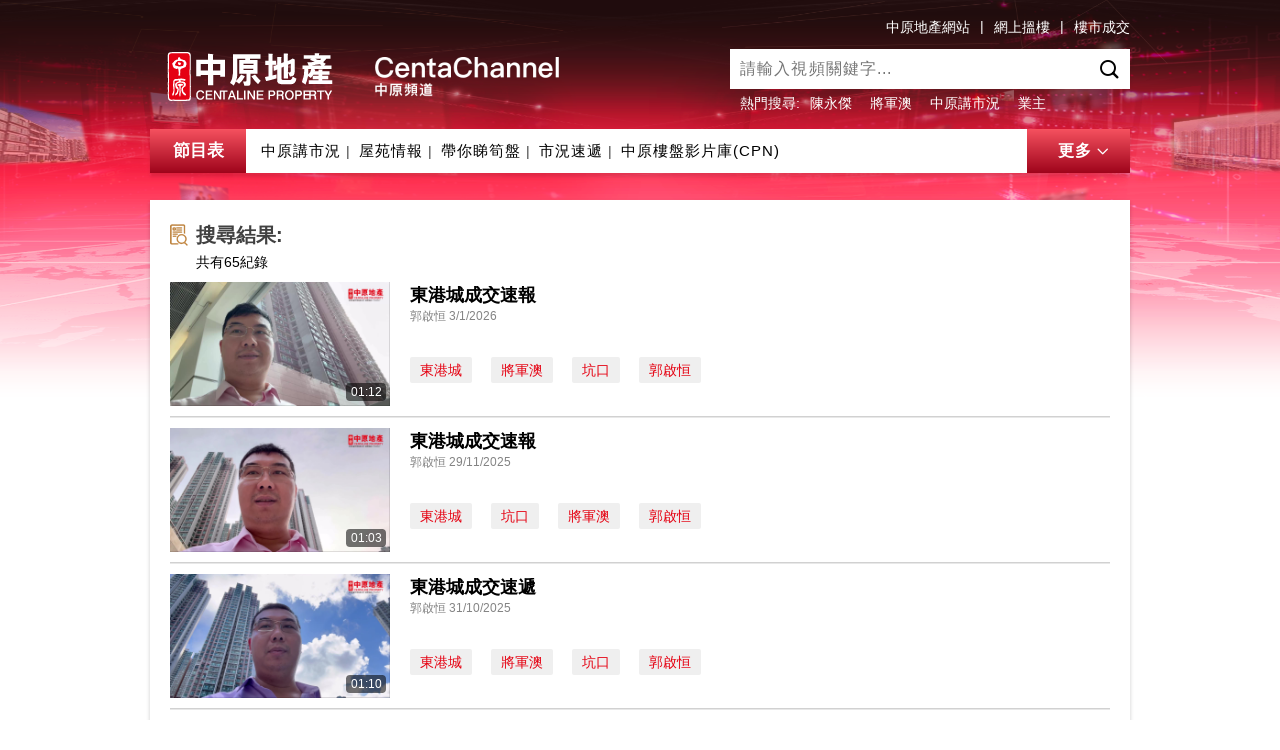

--- FILE ---
content_type: text/html; charset=utf-8
request_url: http://www.centachannel.com/Home/SearchResult?tagName=%E6%9D%B1%E6%B8%AF%E5%9F%8E&tagEName=%E6%9D%B1%E6%B8%AF%E5%9F%8E&tagType=Estate&tagCode=2-DJRRQRSJRQ&page=0&searchType=SearchByTag
body_size: 7393
content:
<!DOCTYPE html>
<html lang="zh-cmn-Hant">
<head>


    <meta charset="UTF-8">
    <meta http-equiv="X-UA-Compatible" content="IE=edge,chrome=1">
    <meta name="viewport" content="initial-scale=1, maximum-scale=1, minimum-scale=1, user-scalable=no">
    <meta name="keywords" content="中原, 樓盤, 視頻, 影片, 物業, 樓市, 屋苑, 成交, 配套, 規劃發展, 測量, 估價, 置業, 按揭, 地產, 房地產, 代理, 地產新聞, 樓市走勢, 樓市分析, 樓價, 香港地產, 樓盤推介, property, property agent, property agency, property news, property analysis, hong kong property, real estate, surveyors, mortgage, centaline, centanet, KOL">
    <meta name="description" content="中原地產網絡視頻平台，提供多條樓市資訊頻道，包括地產資訊、樓市分析、屋苑情報等各式各樣的影片。">

        <meta property="og:title" content="中原頻道 CentaChannel" />
            <meta property="og:description" content="中原地產網絡視頻平台，提供多條樓市資訊頻道，包括地產資訊、樓市分析、屋苑情報等各式各樣的影片。" />
    


    <title>中原頻道 CentaChannel</title>
    
    <link href="/Content/bootstrap.css" rel="stylesheet" />
    <link href="/Content/iconfont/iconfont.css" rel="stylesheet" />
    <link href="/Content/Site.css?v=639055388191392599" rel="stylesheet" />
    <link href="/Content/plyr.css" rel="stylesheet" />


    <script src="/Scripts/lodash.min.js"></script>
    <script src="/Scripts/jquery-1.12.4.min.js"></script>
    <script src="/Scripts/bootstrap.js"></script>
    <script src="/Scripts/bscroll.min.js"></script>
    <script src="/Scripts/site.js?v=639055388191392599"></script>

    <script src="/Scripts/plyr.polyfilled.js"></script>
    

    <link type="text/css" rel="stylesheet" href="/Content/mediaelement/mediaelementplayer.min.css" />
    <link type="text/css" rel="stylesheet" href="/Content/centa_desk_util.css" />
    <script type="text/javascript" src="/Content/mediaelement/mediaelement-and-player.min.js"></script>
    <script src="/Scripts/centa_desk_util.js?t=639055388191392599"></script>
    <script>
        window.serverPath = 'http://www.centachannel.com';
    </script>
</head>
<body>
    <nav class="navbar navbar-inverse navbar-fixed-top">
        <div class="container">
            <div class="friendlylink hidden-xs">
                <a href="https://hk.centanet.com/" target="_blank" class="friendlylink-item">中原地產網站</a>|
                <a href="https://hk.centanet.com/findproperty/list/buy" target="_blank" class="friendlylink-item">網上搵樓</a>|
                <a href="https://hk.centadata.com/" target="_blank" class="friendlylink-item">樓市成交</a>
            </div>
            <div class="clearfix">
                <div class="navbar-header">
                    <a class="navbar-brand" href="/Home/Index">
                        <div class="navbar-logo">
                            <div class="logo-img">
                                <svg width="100%" height="100%">
                                    <image xlink:href="/Images/logo.svg" width="100%" height="100%" />
                                </svg>
                            </div>
                            
                            <div class="logo-title"></div>
                        </div>
                    </a>
                </div>

                <div>
                    <div id="nav_search_content" class="navbar-form navbar-right">
                        <div class="form-group rel">
                            <input type="search" id="navSearch" class="input-search input-transform" placeholder="請輸入視頻關鍵字...">
                            <i class="icon iconfont icon-search"></i>
                            <span class="icon iconfont icon-cancel btn-search-cancel visible-xs"></span>

                            <div id="searchBox">
                                
                            </div>
                        </div>
                        <div class="tag" id="search-hot-tags">
                            
<span class="hot">熱門搜尋:</span>
    <a href="/Home/SearchResult?tagName=%E9%99%B3%E6%B0%B8%E5%82%91&amp;tagCode=00005&amp;tagType=Staff&amp;searchType=SearchByTag">陳永傑</a>
    <a href="/Home/SearchResult?name=%E5%B0%87%E8%BB%8D%E6%BE%B3&amp;searchType=SearchByText">將軍澳</a>
    <a href="/Home/SearchResult?sectionId=5&amp;searchType=SearchBySectionId">中原講市況</a>
    <a href="/Home/SearchResult?name=%E6%A5%AD%E4%B8%BB&amp;searchType=SearchByText">業主</a>

                        </div>
                    </div>
                </div>
            </div>

            <div class="guide">
                <span class="guide-name" data-toggle="modal" data-target="#guide_content">節目表</span>
                <div class="guide-menu">
                    <ul class="guide-menu-list">
                        <li><a href="/Home/programme?sectionID=5">中原講市況</a><span class="separator">|</span></li>
                        <li><a href="/Home/programme?sectionID=3">屋苑情報</a><span class="separator">|</span></li>
                        <li><a href="/Home/programme?sectionID=8003">帶你睇筍盤</a><span class="separator">|</span></li>
                        <li><a href="/Home/programme?sectionID=18">市況速遞</a><span class="separator">|</span></li>
                        <li><a href="/Home/programme?sectionID=9">中原樓盤影片庫(CPN)</a></li>
                    </ul>
                </div>
                <div class="guide-content">
                    <div class="guide-content-item">
                        <h3 class="guide-content-name">中原地產</h3>
                        <ul class="guide-content-item-list">
                            <li><a href="/Home/programme?sectionID=5">中原講市況</a></li>
                            <li><a href="/Home/programme?sectionID=35">一手新盤</a></li>
                            <li><a href="/Home/programme?sectionID=70">CCL速報</a></li>
                            <li><a href="/Home/programme?sectionID=8003">帶你睇筍盤</a></li>
                            <li><a href="/Home/programme?sectionID=52">新手攻略</a></li>
                            <li><a href="/Home/programme?sectionID=3">屋苑情報</a></li>
                            <li><a href="/Home/programme?sectionID=58">地區探索</a></li>
                            <li><a href="/Home/programme?sectionID=9">中原樓盤影片庫(CPN)</a></li>
                            <li><a href="/Home/programme?sectionID=34">中原動態</a></li>
                            <li><a href="/Home/programme?sectionID=9001">View@啟德</a></li>
                            <li><a href="/Home/programme?sectionID=53">新手教學</a></li>
                            <li><a href="/Home/programme?sectionID=62">考牌攻略</a></li>
                            <li><a href="/Home/programme?sectionID=60">家居百科偵緝檔案</a></li>
                        </ul>
                    </div>
                    <div class="guide-content-item">
                        <h3 class="guide-content-name">中原工商舖</h3>
                        <ul class="guide-content-item-list">
                            <li><a href="/Home/programme?sectionID=11">潘總在線</a></li>
                            <li><a href="/Home/programme?sectionID=8002">筍盤巡禮</a></li>
                            <li><a href="/Home/programme?sectionID=18">市況速遞</a></li>
                            <li><a href="/Home/programme?sectionID=48">物業資料庫</a></li>
                            <li><a href="/Home/programme?sectionID=49">投資面面睇</a></li>
                        </ul>
                    </div>
                    <div class="guide-content-item">
                        <h3 class="guide-content-name">中原薈</h3>
                        <ul class="guide-content-item-list">
                            <li><a href="/Home/programme?sectionID=30">中原薈</a></li>
                        </ul>
                    </div>
                    <div class="guide-content-item">
                        <h3 class="guide-content-name">專業服務</h3>
                        <ul class="guide-content-item-list">
                            <li><a href="/Home/programme?sectionID=10">中原按揭</a></li>
                            <li><a href="/Home/programme?sectionID=6">中原租管</a></li>
                            <li><a href="/Home/programme?sectionID=7">中原估價</a></li>
                            <li><a href="/Home/programme?sectionID=8">測量達人</a></li>
                            <li><a href="/Home/programme?sectionID=33">琛入探土</a></li>
                            <li><a href="/Home/programme?sectionID=42">保險優惠</a></li>
                        </ul>
                    </div>
                    <div class="guide-content-item">
                        <h3 class="guide-content-name">海外物業</h3>
                        <ul class="guide-content-item-list">
                            <li><a href="/Home/programme?sectionID=8001">海外尋寶</a></li>
                        </ul>
                    </div>
                    
                    
                    
                    <div class="guide-content-item">
                        <h3 class="guide-content-name">大灣區物業</h3>
                        <ul class="guide-content-item-list">
                            <li><a href="/Home/programme?sectionID=61">大灣區專訊</a></li>
                        </ul>
                    </div>
                </div>
                <div class="guide-more down">
                    <span class="guide-more-text">更多</span><i id="js_iconToggle" class="icon iconfont icon-down"></i>
                </div>
            </div>
        </div>
    </nav>


    <div class="modal fade videoModal" id="guide_content">
        <div class="modal-dialog">
            <div class="modal-content">
                <div class="modal-header">
                    <button type="button" class="close" data-dismiss="modal"><i class="iconfont icon-close"></i></button>
                    <h4 class="modal-title">節目表</h4>
                </div>
                <div class="modal-wrapper modal-wrapper-fixed clearfix">
                    <div class="guide-content">
                        <div class="guide-content-item">
                            <h3 class="guide-content-name">中原地產</h3>
                            <ul class="guide-content-item-list">
                                <li><a href="/Home/programme?sectionID=5">中原講市況</a></li>
                                <li><a href="/Home/programme?sectionID=35">一手新盤</a></li>
                                <li><a href="/Home/programme?sectionID=70">CCL速報</a></li>
                                <li><a href="/Home/programme?sectionID=8003">帶你睇筍盤</a></li>
                                <li><a href="/Home/programme?sectionID=52">新手攻略</a></li>
                                <li><a href="/Home/programme?sectionID=3">屋苑情報</a></li>
                                <li><a href="/Home/programme?sectionID=58">地區探索</a></li>
                                <li><a href="/Home/programme?sectionID=9">中原樓盤影片庫(CPN)</a></li>
                                <li><a href="/Home/programme?sectionID=34">中原動態</a></li>
                                <li><a href="/Home/programme?sectionID=9001">View@啟德</a></li>
                                <li><a href="/Home/programme?sectionID=53">新手教學</a></li>
                                <li><a href="/Home/programme?sectionID=62">考牌攻略</a></li>
                                <li><a href="/Home/programme?sectionID=60">家居百科偵緝檔案</a></li>
                            </ul>
                        </div>
                        <div class="guide-content-item">
                            <h3 class="guide-content-name">中原工商舖</h3>
                            <ul class="guide-content-item-list">
                                <li><a href="/Home/programme?sectionID=11">潘總在線</a></li>
                                <li><a href="/Home/programme?sectionID=8002">筍盤巡禮</a></li>
                                <li><a href="/Home/programme?sectionID=18">市況速遞</a></li>
                                <li><a href="/Home/programme?sectionID=48">物業資料庫</a></li>
                                <li><a href="/Home/programme?sectionID=49">投資面面睇</a></li>
                            </ul>
                        </div>
                        <div class="guide-content-item">
                            <h3 class="guide-content-name">中原薈</h3>
                            <ul class="guide-content-item-list">
                                <li><a href="/Home/programme?sectionID=30">中原薈</a></li>
                            </ul>
                        </div>
                        <div class="guide-content-item">
                            <h3 class="guide-content-name">專業服務</h3>
                            <ul class="guide-content-item-list">
                                <li><a href="/Home/programme?sectionID=10">中原按揭</a></li>
                                <li><a href="/Home/programme?sectionID=6">中原租管</a></li>
                                <li><a href="/Home/programme?sectionID=7">中原估價</a></li>
                                <li><a href="/Home/programme?sectionID=8">測量達人</a></li>
                                <li><a href="/Home/programme?sectionID=33">琛入探土</a></li>
                                <li><a href="/Home/programme?sectionID=42">保險優惠</a></li>
                            </ul>
                        </div>
                        <div class="guide-content-item">
                            <h3 class="guide-content-name">海外物業</h3>
                            <ul class="guide-content-item-list">
                                <li><a href="/Home/programme?sectionID=8001">海外尋寶</a></li>
                            </ul>
                        </div>
                        

                        
                        
                        <div class="guide-content-item">
                            <h3 class="guide-content-name">大灣區物業</h3>
                            <ul class="guide-content-item-list">
                                <li><a href="/Home/programme?sectionID=61">大灣區專訊</a></li>
                            </ul>
                        </div>
                    </div>
                </div>
            </div>
        </div>
    </div>
    



<div class="main" id="search-page">
    <div class="container" id="SearchResult">
        <div class="content-box Desktop">
            <div class="search-result hidden-xs">
                <h4 class="h4 title-small search">搜尋結果: <span id="particular" class="red"></span></h4>
                <div class="search-result-text">
                    <em>共有<span>65</span>紀錄</em>
                </div>
            </div>

            <div class="row">
                
    <div class="col-xs-12">
        <div class="card detail">
            <div class="row">
                <div class="col-lg-3 col-xs-12">
                    <a class="lightblack" href="/Home/Detail?videoID=d702b92c-6f37-4a0d-8d0e-e585fa5dd754&amp;articleID=-1" title="">
                        <div class="pic rel">
                            <div class="cover-preview"><img src="http://www.centachannel.com/CentaChannelAPI/api/File/Photo?vdoID=d702b92c-6f37-4a0d-8d0e-e585fa5dd754&amp;width=660&amp;height=369&amp;watermark=Video" alt=""></div>
                            <span class="dur">01:12</span>
                        </div>
                    </a>
                </div>
                <div class="col-lg-9 col-xs-12">

                    <div class="card-detail-content">
                        <a class="lightblack" href="/Home/Detail?videoID=d702b92c-6f37-4a0d-8d0e-e585fa5dd754" title="">
                            <h4 class="h4 font-black text-ellipsis">東港城成交速報</h4>
                        </a>
                        <p class="title-gray mb10 hidden-xs">郭啟恒 3/1/2026</p>
                        <p class="ellipsis hundred"></p>
                        <div class="mobile visible-xs">
                            <p class="title-gray text-ellipsis">郭啟恒</p>
                            <div class="title-gray"><span class="release-time">3/1/2026</span><span class="watched"><i class="icon-watch"></i>99,999</span></div>
                         
                        </div>

                    </div>
                    <div class="tags-padding">

                            <ul class="tag-ul">
                                    <li><a href="/Home/SearchResult?tagName=%E6%9D%B1%E6%B8%AF%E5%9F%8E&amp;tagEName=%E6%9D%B1%E6%B8%AF%E5%9F%8E&amp;tagType=Estate&amp;tagCode=2-DJRRQRSJRQ&amp;page=0&amp;searchType=SearchByTag" class="btn-tag">東港城</a></li>
                                    <li><a href="/Home/SearchResult?tagName=%E5%B0%87%E8%BB%8D%E6%BE%B3&amp;tagEName=%E5%B0%87%E8%BB%8D%E6%BE%B3&amp;tagType=HMA&amp;tagCode=HMA112&amp;page=0&amp;searchType=SearchByTag" class="btn-tag">將軍澳</a></li>
                                    <li><a href="/Home/SearchResult?tagName=%E5%9D%91%E5%8F%A3&amp;tagEName=%E5%9D%91%E5%8F%A3&amp;tagType=HMA&amp;tagCode=HMA060&amp;page=0&amp;searchType=SearchByTag" class="btn-tag">坑口</a></li>
                                    <li><a href="/Home/SearchResult?tagName=%E9%83%AD%E5%95%9F%E6%81%92&amp;tagEName=%E9%83%AD%E5%95%9F%E6%81%92&amp;tagType=Speaker&amp;tagCode=26143&amp;page=0&amp;searchType=SearchByTag" class="btn-tag">郭啟恒</a></li>
                            </ul>
                       
                        <ul class="hashtag-ul">
                        </ul>
                       
                    </div>

                </div>
            </div>
            <hr class="hidden-xs" noshade>
        </div>
    </div>
    <div class="col-xs-12">
        <div class="card detail">
            <div class="row">
                <div class="col-lg-3 col-xs-12">
                    <a class="lightblack" href="/Home/Detail?videoID=687351db-bd37-4357-acf1-305c9e82a61f&amp;articleID=-1" title="">
                        <div class="pic rel">
                            <div class="cover-preview"><img src="http://www.centachannel.com/CentaChannelAPI/api/File/Photo?vdoID=687351db-bd37-4357-acf1-305c9e82a61f&amp;width=660&amp;height=369&amp;watermark=Video" alt=""></div>
                            <span class="dur">01:03</span>
                        </div>
                    </a>
                </div>
                <div class="col-lg-9 col-xs-12">

                    <div class="card-detail-content">
                        <a class="lightblack" href="/Home/Detail?videoID=687351db-bd37-4357-acf1-305c9e82a61f" title="">
                            <h4 class="h4 font-black text-ellipsis">東港城成交速報</h4>
                        </a>
                        <p class="title-gray mb10 hidden-xs">郭啟恒 29/11/2025</p>
                        <p class="ellipsis hundred"></p>
                        <div class="mobile visible-xs">
                            <p class="title-gray text-ellipsis">郭啟恒</p>
                            <div class="title-gray"><span class="release-time">29/11/2025</span><span class="watched"><i class="icon-watch"></i>99,999</span></div>
                         
                        </div>

                    </div>
                    <div class="tags-padding">

                            <ul class="tag-ul">
                                    <li><a href="/Home/SearchResult?tagName=%E6%9D%B1%E6%B8%AF%E5%9F%8E&amp;tagEName=%E6%9D%B1%E6%B8%AF%E5%9F%8E&amp;tagType=Estate&amp;tagCode=2-DJRRQRSJRQ&amp;page=0&amp;searchType=SearchByTag" class="btn-tag">東港城</a></li>
                                    <li><a href="/Home/SearchResult?tagName=%E5%9D%91%E5%8F%A3&amp;tagEName=%E5%9D%91%E5%8F%A3&amp;tagType=HMA&amp;tagCode=HMA060&amp;page=0&amp;searchType=SearchByTag" class="btn-tag">坑口</a></li>
                                    <li><a href="/Home/SearchResult?tagName=%E5%B0%87%E8%BB%8D%E6%BE%B3&amp;tagEName=%E5%B0%87%E8%BB%8D%E6%BE%B3&amp;tagType=HMA&amp;tagCode=HMA112&amp;page=0&amp;searchType=SearchByTag" class="btn-tag">將軍澳</a></li>
                                    <li><a href="/Home/SearchResult?tagName=%E9%83%AD%E5%95%9F%E6%81%92&amp;tagEName=%E9%83%AD%E5%95%9F%E6%81%92&amp;tagType=Speaker&amp;tagCode=26143&amp;page=0&amp;searchType=SearchByTag" class="btn-tag">郭啟恒</a></li>
                            </ul>
                       
                        <ul class="hashtag-ul">
                        </ul>
                       
                    </div>

                </div>
            </div>
            <hr class="hidden-xs" noshade>
        </div>
    </div>
    <div class="col-xs-12">
        <div class="card detail">
            <div class="row">
                <div class="col-lg-3 col-xs-12">
                    <a class="lightblack" href="/Home/Detail?videoID=5520e8a0-3d8a-4b20-a493-d1644dacef8b&amp;articleID=-1" title="">
                        <div class="pic rel">
                            <div class="cover-preview"><img src="http://www.centachannel.com/CentaChannelAPI/api/File/Photo?vdoID=5520e8a0-3d8a-4b20-a493-d1644dacef8b&amp;width=660&amp;height=369&amp;watermark=Video" alt=""></div>
                            <span class="dur">01:10</span>
                        </div>
                    </a>
                </div>
                <div class="col-lg-9 col-xs-12">

                    <div class="card-detail-content">
                        <a class="lightblack" href="/Home/Detail?videoID=5520e8a0-3d8a-4b20-a493-d1644dacef8b" title="">
                            <h4 class="h4 font-black text-ellipsis">東港城成交速遞</h4>
                        </a>
                        <p class="title-gray mb10 hidden-xs">郭啟恒 31/10/2025</p>
                        <p class="ellipsis hundred"></p>
                        <div class="mobile visible-xs">
                            <p class="title-gray text-ellipsis">郭啟恒</p>
                            <div class="title-gray"><span class="release-time">31/10/2025</span><span class="watched"><i class="icon-watch"></i>99,999</span></div>
                         
                        </div>

                    </div>
                    <div class="tags-padding">

                            <ul class="tag-ul">
                                    <li><a href="/Home/SearchResult?tagName=%E6%9D%B1%E6%B8%AF%E5%9F%8E&amp;tagEName=%E6%9D%B1%E6%B8%AF%E5%9F%8E&amp;tagType=Estate&amp;tagCode=2-DJRRQRSJRQ&amp;page=0&amp;searchType=SearchByTag" class="btn-tag">東港城</a></li>
                                    <li><a href="/Home/SearchResult?tagName=%E5%B0%87%E8%BB%8D%E6%BE%B3&amp;tagEName=%E5%B0%87%E8%BB%8D%E6%BE%B3&amp;tagType=HMA&amp;tagCode=HMA112&amp;page=0&amp;searchType=SearchByTag" class="btn-tag">將軍澳</a></li>
                                    <li><a href="/Home/SearchResult?tagName=%E5%9D%91%E5%8F%A3&amp;tagEName=%E5%9D%91%E5%8F%A3&amp;tagType=HMA&amp;tagCode=HMA060&amp;page=0&amp;searchType=SearchByTag" class="btn-tag">坑口</a></li>
                                    <li><a href="/Home/SearchResult?tagName=%E9%83%AD%E5%95%9F%E6%81%92&amp;tagEName=%E9%83%AD%E5%95%9F%E6%81%92&amp;tagType=Speaker&amp;tagCode=26143&amp;page=0&amp;searchType=SearchByTag" class="btn-tag">郭啟恒</a></li>
                            </ul>
                       
                        <ul class="hashtag-ul">
                        </ul>
                       
                    </div>

                </div>
            </div>
            <hr class="hidden-xs" noshade>
        </div>
    </div>
    <div class="col-xs-12">
        <div class="card detail">
            <div class="row">
                <div class="col-lg-3 col-xs-12">
                    <a class="lightblack" href="/Home/Detail?videoID=0d395fb6-bc3c-464a-a596-24eace4b855f&amp;articleID=-1" title="">
                        <div class="pic rel">
                            <div class="cover-preview"><img src="http://www.centachannel.com/CentaChannelAPI/api/File/Photo?vdoID=0d395fb6-bc3c-464a-a596-24eace4b855f&amp;width=660&amp;height=369&amp;watermark=Video" alt=""></div>
                            <span class="dur">01:13</span>
                        </div>
                    </a>
                </div>
                <div class="col-lg-9 col-xs-12">

                    <div class="card-detail-content">
                        <a class="lightblack" href="/Home/Detail?videoID=0d395fb6-bc3c-464a-a596-24eace4b855f" title="">
                            <h4 class="h4 font-black text-ellipsis">東港城成交速報</h4>
                        </a>
                        <p class="title-gray mb10 hidden-xs">郭啟恒 22/9/2025</p>
                        <p class="ellipsis hundred"></p>
                        <div class="mobile visible-xs">
                            <p class="title-gray text-ellipsis">郭啟恒</p>
                            <div class="title-gray"><span class="release-time">22/9/2025</span><span class="watched"><i class="icon-watch"></i>99,999</span></div>
                         
                        </div>

                    </div>
                    <div class="tags-padding">

                            <ul class="tag-ul">
                                    <li><a href="/Home/SearchResult?tagName=%E6%9D%B1%E6%B8%AF%E5%9F%8E&amp;tagEName=%E6%9D%B1%E6%B8%AF%E5%9F%8E&amp;tagType=Estate&amp;tagCode=2-DJRRQRSJRQ&amp;page=0&amp;searchType=SearchByTag" class="btn-tag">東港城</a></li>
                                    <li><a href="/Home/SearchResult?tagName=%E5%B0%87%E8%BB%8D%E6%BE%B3&amp;tagEName=%E5%B0%87%E8%BB%8D%E6%BE%B3&amp;tagType=HMA&amp;tagCode=HMA112&amp;page=0&amp;searchType=SearchByTag" class="btn-tag">將軍澳</a></li>
                                    <li><a href="/Home/SearchResult?tagName=%E5%9D%91%E5%8F%A3&amp;tagEName=%E5%9D%91%E5%8F%A3&amp;tagType=HMA&amp;tagCode=HMA060&amp;page=0&amp;searchType=SearchByTag" class="btn-tag">坑口</a></li>
                                    <li><a href="/Home/SearchResult?tagName=%E9%83%AD%E5%95%9F%E6%81%92&amp;tagEName=%E9%83%AD%E5%95%9F%E6%81%92&amp;tagType=Speaker&amp;tagCode=26143&amp;page=0&amp;searchType=SearchByTag" class="btn-tag">郭啟恒</a></li>
                            </ul>
                       
                        <ul class="hashtag-ul">
                        </ul>
                       
                    </div>

                </div>
            </div>
            <hr class="hidden-xs" noshade>
        </div>
    </div>
    <div class="col-xs-12">
        <div class="card detail">
            <div class="row">
                <div class="col-lg-3 col-xs-12">
                    <a class="lightblack" href="/Home/Detail?videoID=8f018704-fa60-472e-822d-37b7106e0cb5&amp;articleID=-1" title="">
                        <div class="pic rel">
                            <div class="cover-preview"><img src="http://www.centachannel.com/CentaChannelAPI/api/File/Photo?vdoID=8f018704-fa60-472e-822d-37b7106e0cb5&amp;width=660&amp;height=369&amp;watermark=Video" alt=""></div>
                            <span class="dur">01:07</span>
                        </div>
                    </a>
                </div>
                <div class="col-lg-9 col-xs-12">

                    <div class="card-detail-content">
                        <a class="lightblack" href="/Home/Detail?videoID=8f018704-fa60-472e-822d-37b7106e0cb5" title="">
                            <h4 class="h4 font-black text-ellipsis">東港城成交速遞</h4>
                        </a>
                        <p class="title-gray mb10 hidden-xs">郭啟恒 30/7/2025</p>
                        <p class="ellipsis hundred"></p>
                        <div class="mobile visible-xs">
                            <p class="title-gray text-ellipsis">郭啟恒</p>
                            <div class="title-gray"><span class="release-time">30/7/2025</span><span class="watched"><i class="icon-watch"></i>99,999</span></div>
                         
                        </div>

                    </div>
                    <div class="tags-padding">

                            <ul class="tag-ul">
                                    <li><a href="/Home/SearchResult?tagName=%E6%9D%B1%E6%B8%AF%E5%9F%8E&amp;tagEName=%E6%9D%B1%E6%B8%AF%E5%9F%8E&amp;tagType=Estate&amp;tagCode=2-DJRRQRSJRQ&amp;page=0&amp;searchType=SearchByTag" class="btn-tag">東港城</a></li>
                                    <li><a href="/Home/SearchResult?tagName=%E5%9D%91%E5%8F%A3&amp;tagEName=%E5%9D%91%E5%8F%A3&amp;tagType=HMA&amp;tagCode=HMA060&amp;page=0&amp;searchType=SearchByTag" class="btn-tag">坑口</a></li>
                                    <li><a href="/Home/SearchResult?tagName=%E5%B0%87%E8%BB%8D%E6%BE%B3&amp;tagEName=%E5%B0%87%E8%BB%8D%E6%BE%B3&amp;tagType=HMA&amp;tagCode=HMA112&amp;page=0&amp;searchType=SearchByTag" class="btn-tag">將軍澳</a></li>
                                    <li><a href="/Home/SearchResult?tagName=%E9%83%AD%E5%95%9F%E6%81%92&amp;tagEName=%E9%83%AD%E5%95%9F%E6%81%92&amp;tagType=Speaker&amp;tagCode=26143&amp;page=0&amp;searchType=SearchByTag" class="btn-tag">郭啟恒</a></li>
                            </ul>
                       
                        <ul class="hashtag-ul">
                        </ul>
                       
                    </div>

                </div>
            </div>
            <hr class="hidden-xs" noshade>
        </div>
    </div>
    <div class="col-xs-12">
        <div class="card detail">
            <div class="row">
                <div class="col-lg-3 col-xs-12">
                    <a class="lightblack" href="/Home/Detail?videoID=9e01e881-db26-4861-bc45-a942eb9c8cea&amp;articleID=-1" title="">
                        <div class="pic rel">
                            <div class="cover-preview"><img src="http://www.centachannel.com/CentaChannelAPI/api/File/Photo?vdoID=9e01e881-db26-4861-bc45-a942eb9c8cea&amp;width=660&amp;height=369&amp;watermark=Video" alt=""></div>
                            <span class="dur">01:15</span>
                        </div>
                    </a>
                </div>
                <div class="col-lg-9 col-xs-12">

                    <div class="card-detail-content">
                        <a class="lightblack" href="/Home/Detail?videoID=9e01e881-db26-4861-bc45-a942eb9c8cea" title="">
                            <h4 class="h4 font-black text-ellipsis">東港城每月成交速遞</h4>
                        </a>
                        <p class="title-gray mb10 hidden-xs">郭啟恒 14/6/2025</p>
                        <p class="ellipsis hundred"></p>
                        <div class="mobile visible-xs">
                            <p class="title-gray text-ellipsis">郭啟恒</p>
                            <div class="title-gray"><span class="release-time">14/6/2025</span><span class="watched"><i class="icon-watch"></i>99,999</span></div>
                         
                        </div>

                    </div>
                    <div class="tags-padding">

                            <ul class="tag-ul">
                                    <li><a href="/Home/SearchResult?tagName=%E6%9D%B1%E6%B8%AF%E5%9F%8E&amp;tagEName=%E6%9D%B1%E6%B8%AF%E5%9F%8E&amp;tagType=Estate&amp;tagCode=2-DJRRQRSJRQ&amp;page=0&amp;searchType=SearchByTag" class="btn-tag">東港城</a></li>
                                    <li><a href="/Home/SearchResult?tagName=%E5%B0%87%E8%BB%8D%E6%BE%B3&amp;tagEName=%E5%B0%87%E8%BB%8D%E6%BE%B3&amp;tagType=HMA&amp;tagCode=HMA112&amp;page=0&amp;searchType=SearchByTag" class="btn-tag">將軍澳</a></li>
                                    <li><a href="/Home/SearchResult?tagName=%E5%9D%91%E5%8F%A3&amp;tagEName=%E5%9D%91%E5%8F%A3&amp;tagType=HMA&amp;tagCode=HMA060&amp;page=0&amp;searchType=SearchByTag" class="btn-tag">坑口</a></li>
                                    <li><a href="/Home/SearchResult?tagName=%E9%83%AD%E5%95%9F%E6%81%92&amp;tagEName=%E9%83%AD%E5%95%9F%E6%81%92&amp;tagType=Speaker&amp;tagCode=26143&amp;page=0&amp;searchType=SearchByTag" class="btn-tag">郭啟恒</a></li>
                            </ul>
                       
                        <ul class="hashtag-ul">
                        </ul>
                       
                    </div>

                </div>
            </div>
            <hr class="hidden-xs" noshade>
        </div>
    </div>
    <div class="col-xs-12">
        <div class="card detail">
            <div class="row">
                <div class="col-lg-3 col-xs-12">
                    <a class="lightblack" href="/Home/Detail?videoID=e8363546-7788-4e2f-9346-f86c3d65baaa&amp;articleID=-1" title="">
                        <div class="pic rel">
                            <div class="cover-preview"><img src="http://www.centachannel.com/CentaChannelAPI/api/File/Photo?vdoID=e8363546-7788-4e2f-9346-f86c3d65baaa&amp;width=660&amp;height=369&amp;watermark=Video" alt=""></div>
                            <span class="dur">01:08</span>
                        </div>
                    </a>
                </div>
                <div class="col-lg-9 col-xs-12">

                    <div class="card-detail-content">
                        <a class="lightblack" href="/Home/Detail?videoID=e8363546-7788-4e2f-9346-f86c3d65baaa" title="">
                            <h4 class="h4 font-black text-ellipsis">東港城每月成交速遞</h4>
                        </a>
                        <p class="title-gray mb10 hidden-xs">郭啟恒 11/5/2025</p>
                        <p class="ellipsis hundred"></p>
                        <div class="mobile visible-xs">
                            <p class="title-gray text-ellipsis">郭啟恒</p>
                            <div class="title-gray"><span class="release-time">11/5/2025</span><span class="watched"><i class="icon-watch"></i>99,999</span></div>
                         
                        </div>

                    </div>
                    <div class="tags-padding">

                            <ul class="tag-ul">
                                    <li><a href="/Home/SearchResult?tagName=%E6%9D%B1%E6%B8%AF%E5%9F%8E&amp;tagEName=%E6%9D%B1%E6%B8%AF%E5%9F%8E&amp;tagType=Estate&amp;tagCode=2-DJRRQRSJRQ&amp;page=0&amp;searchType=SearchByTag" class="btn-tag">東港城</a></li>
                                    <li><a href="/Home/SearchResult?tagName=%E5%B0%87%E8%BB%8D%E6%BE%B3&amp;tagEName=%E5%B0%87%E8%BB%8D%E6%BE%B3&amp;tagType=HMA&amp;tagCode=HMA112&amp;page=0&amp;searchType=SearchByTag" class="btn-tag">將軍澳</a></li>
                                    <li><a href="/Home/SearchResult?tagName=%E5%9D%91%E5%8F%A3&amp;tagEName=%E5%9D%91%E5%8F%A3&amp;tagType=HMA&amp;tagCode=HMA060&amp;page=0&amp;searchType=SearchByTag" class="btn-tag">坑口</a></li>
                                    <li><a href="/Home/SearchResult?tagName=%E9%83%AD%E5%95%9F%E6%81%92&amp;tagEName=%E9%83%AD%E5%95%9F%E6%81%92&amp;tagType=Speaker&amp;tagCode=26143&amp;page=0&amp;searchType=SearchByTag" class="btn-tag">郭啟恒</a></li>
                            </ul>
                       
                        <ul class="hashtag-ul">
                        </ul>
                       
                    </div>

                </div>
            </div>
            <hr class="hidden-xs" noshade>
        </div>
    </div>
    <div class="col-xs-12">
        <div class="card detail">
            <div class="row">
                <div class="col-lg-3 col-xs-12">
                    <a class="lightblack" href="/Home/Detail?videoID=959f675d-2a17-429d-90ab-4515c4eabcce&amp;articleID=-1" title="">
                        <div class="pic rel">
                            <div class="cover-preview"><img src="http://www.centachannel.com/CentaChannelAPI/api/File/Photo?vdoID=959f675d-2a17-429d-90ab-4515c4eabcce&amp;width=660&amp;height=369&amp;watermark=Video" alt=""></div>
                            <span class="dur">01:11</span>
                        </div>
                    </a>
                </div>
                <div class="col-lg-9 col-xs-12">

                    <div class="card-detail-content">
                        <a class="lightblack" href="/Home/Detail?videoID=959f675d-2a17-429d-90ab-4515c4eabcce" title="">
                            <h4 class="h4 font-black text-ellipsis">東港城每月成交速遞</h4>
                        </a>
                        <p class="title-gray mb10 hidden-xs">郭啟恒 8/4/2025</p>
                        <p class="ellipsis hundred"></p>
                        <div class="mobile visible-xs">
                            <p class="title-gray text-ellipsis">郭啟恒</p>
                            <div class="title-gray"><span class="release-time">8/4/2025</span><span class="watched"><i class="icon-watch"></i>99,999</span></div>
                         
                        </div>

                    </div>
                    <div class="tags-padding">

                            <ul class="tag-ul">
                                    <li><a href="/Home/SearchResult?tagName=%E6%9D%B1%E6%B8%AF%E5%9F%8E&amp;tagEName=%E6%9D%B1%E6%B8%AF%E5%9F%8E&amp;tagType=Estate&amp;tagCode=2-DJRRQRSJRQ&amp;page=0&amp;searchType=SearchByTag" class="btn-tag">東港城</a></li>
                                    <li><a href="/Home/SearchResult?tagName=%E5%9D%91%E5%8F%A3&amp;tagEName=%E5%9D%91%E5%8F%A3&amp;tagType=HMA&amp;tagCode=HMA060&amp;page=0&amp;searchType=SearchByTag" class="btn-tag">坑口</a></li>
                                    <li><a href="/Home/SearchResult?tagName=%E5%B0%87%E8%BB%8D%E6%BE%B3&amp;tagEName=%E5%B0%87%E8%BB%8D%E6%BE%B3&amp;tagType=HMA&amp;tagCode=HMA112&amp;page=0&amp;searchType=SearchByTag" class="btn-tag">將軍澳</a></li>
                                    <li><a href="/Home/SearchResult?tagName=%E9%83%AD%E5%95%9F%E6%81%92&amp;tagEName=%E9%83%AD%E5%95%9F%E6%81%92&amp;tagType=Speaker&amp;tagCode=26143&amp;page=0&amp;searchType=SearchByTag" class="btn-tag">郭啟恒</a></li>
                            </ul>
                       
                        <ul class="hashtag-ul">
                        </ul>
                       
                    </div>

                </div>
            </div>
            <hr class="hidden-xs" noshade>
        </div>
    </div>
    <div class="col-xs-12">
        <div class="card detail">
            <div class="row">
                <div class="col-lg-3 col-xs-12">
                    <a class="lightblack" href="/Home/Detail?videoID=53346207-0889-4c6c-891d-06498b0474c8&amp;articleID=-1" title="">
                        <div class="pic rel">
                            <div class="cover-preview"><img src="http://www.centachannel.com/CentaChannelAPI/api/File/Photo?vdoID=53346207-0889-4c6c-891d-06498b0474c8&amp;width=660&amp;height=369&amp;watermark=Video" alt=""></div>
                            <span class="dur">01:03</span>
                        </div>
                    </a>
                </div>
                <div class="col-lg-9 col-xs-12">

                    <div class="card-detail-content">
                        <a class="lightblack" href="/Home/Detail?videoID=53346207-0889-4c6c-891d-06498b0474c8" title="">
                            <h4 class="h4 font-black text-ellipsis">東港城月度成交速報</h4>
                        </a>
                        <p class="title-gray mb10 hidden-xs">郭啟恒 6/2/2025</p>
                        <p class="ellipsis hundred"></p>
                        <div class="mobile visible-xs">
                            <p class="title-gray text-ellipsis">郭啟恒</p>
                            <div class="title-gray"><span class="release-time">6/2/2025</span><span class="watched"><i class="icon-watch"></i>99,999</span></div>
                         
                        </div>

                    </div>
                    <div class="tags-padding">

                            <ul class="tag-ul">
                                    <li><a href="/Home/SearchResult?tagName=%E6%9D%B1%E6%B8%AF%E5%9F%8E&amp;tagEName=%E6%9D%B1%E6%B8%AF%E5%9F%8E&amp;tagType=Estate&amp;tagCode=2-DJRRQRSJRQ&amp;page=0&amp;searchType=SearchByTag" class="btn-tag">東港城</a></li>
                                    <li><a href="/Home/SearchResult?tagName=%E5%9D%91%E5%8F%A3&amp;tagEName=%E5%9D%91%E5%8F%A3&amp;tagType=HMA&amp;tagCode=HMA060&amp;page=0&amp;searchType=SearchByTag" class="btn-tag">坑口</a></li>
                                    <li><a href="/Home/SearchResult?tagName=%E5%B0%87%E8%BB%8D%E6%BE%B3&amp;tagEName=%E5%B0%87%E8%BB%8D%E6%BE%B3&amp;tagType=HMA&amp;tagCode=HMA112&amp;page=0&amp;searchType=SearchByTag" class="btn-tag">將軍澳</a></li>
                                    <li><a href="/Home/SearchResult?tagName=%E9%83%AD%E5%95%9F%E6%81%92&amp;tagEName=%E9%83%AD%E5%95%9F%E6%81%92&amp;tagType=Speaker&amp;tagCode=26143&amp;page=0&amp;searchType=SearchByTag" class="btn-tag">郭啟恒</a></li>
                            </ul>
                       
                        <ul class="hashtag-ul">
                        </ul>
                       
                    </div>

                </div>
            </div>
            <hr class="hidden-xs" noshade>
        </div>
    </div>
    <div class="col-xs-12">
        <div class="card detail">
            <div class="row">
                <div class="col-lg-3 col-xs-12">
                    <a class="lightblack" href="/Home/Detail?videoID=c00f4508-0a09-4682-9083-194d39282449&amp;articleID=-1" title="">
                        <div class="pic rel">
                            <div class="cover-preview"><img src="http://www.centachannel.com/CentaChannelAPI/api/File/Photo?vdoID=c00f4508-0a09-4682-9083-194d39282449&amp;width=660&amp;height=369&amp;watermark=Video" alt=""></div>
                            <span class="dur">01:06</span>
                        </div>
                    </a>
                </div>
                <div class="col-lg-9 col-xs-12">

                    <div class="card-detail-content">
                        <a class="lightblack" href="/Home/Detail?videoID=c00f4508-0a09-4682-9083-194d39282449" title="">
                            <h4 class="h4 font-black text-ellipsis">東港城月度成交速遞</h4>
                        </a>
                        <p class="title-gray mb10 hidden-xs">郭啟恒 4/1/2025</p>
                        <p class="ellipsis hundred"></p>
                        <div class="mobile visible-xs">
                            <p class="title-gray text-ellipsis">郭啟恒</p>
                            <div class="title-gray"><span class="release-time">4/1/2025</span><span class="watched"><i class="icon-watch"></i>99,999</span></div>
                         
                        </div>

                    </div>
                    <div class="tags-padding">

                            <ul class="tag-ul">
                                    <li><a href="/Home/SearchResult?tagName=%E6%9D%B1%E6%B8%AF%E5%9F%8E&amp;tagEName=%E6%9D%B1%E6%B8%AF%E5%9F%8E&amp;tagType=Estate&amp;tagCode=2-DJRRQRSJRQ&amp;page=0&amp;searchType=SearchByTag" class="btn-tag">東港城</a></li>
                                    <li><a href="/Home/SearchResult?tagName=%E5%B0%87%E8%BB%8D%E6%BE%B3&amp;tagEName=%E5%B0%87%E8%BB%8D%E6%BE%B3&amp;tagType=HMA&amp;tagCode=HMA112&amp;page=0&amp;searchType=SearchByTag" class="btn-tag">將軍澳</a></li>
                                    <li><a href="/Home/SearchResult?tagName=%E5%9D%91%E5%8F%A3&amp;tagEName=%E5%9D%91%E5%8F%A3&amp;tagType=HMA&amp;tagCode=HMA060&amp;page=0&amp;searchType=SearchByTag" class="btn-tag">坑口</a></li>
                                    <li><a href="/Home/SearchResult?tagName=%E9%83%AD%E5%95%9F%E6%81%92&amp;tagEName=%E9%83%AD%E5%95%9F%E6%81%92&amp;tagType=Speaker&amp;tagCode=26143&amp;page=0&amp;searchType=SearchByTag" class="btn-tag">郭啟恒</a></li>
                            </ul>
                       
                        <ul class="hashtag-ul">
                        </ul>
                       
                    </div>

                </div>
            </div>
            <hr class="hidden-xs" noshade>
        </div>
    </div>

                
                <div class="expand-row" page="1"></div>
            </div>
        </div>

    </div>
</div>
<script>
     
    var currentPage = 0;
    $(document).ready(function () {
        $(window).scroll(function () {
            var onBottom = $(window).scrollTop() + $(window).height() + 3 > $(document).height(); //3 for browser zoom error 
           
            if (onBottom) {
                var $expandRow = $('#search-page .expand-row')
                var page = $expandRow.attr("page");
                if (currentPage == page) {    
                    return;
                }
                else {
                    currentPage = page;
                }
               
                var url = "/AjaxAPI/GetSearchVideos",
                    params = {
                        "name": GetQueryString("name"),
                        "agentNo": GetQueryString("agentNo"),
                        "sectionId": GetQueryString("sectionId"),
                        "tagName": GetQueryString("tagName"),
                        "tagEName": GetQueryString("tagEName"),
                        "tagCode": GetQueryString("tagCode"),
                        "tagType": GetQueryString("tagType"),
                        "searchType": GetQueryString("searchType"),
                        "page": page 
                    }

              
                ExpandRow(url, params, $expandRow, function (data) {

                    if (!data) {
                        $(window).unbind("scroll");
                    }

                    var counter = 0;
                    return data;
                }, function () {
                    page = +page + 1
                    $expandRow.attr("page", page);
                }); 
     
            }
        })
    });
</script>


    
    <!-- Global site tag (gtag.js) - Google Analytics -->
    <script async src="https://www.googletagmanager.com/gtag/js?id=UA-119852155-1"></script>
    <script>
        window.dataLayer = window.dataLayer || [];
        function gtag() { dataLayer.push(arguments); }
        gtag('js', new Date());

        gtag('config', 'UA-119852155-1');
    </script>

    <script type="text/javascript">
        var gaJsHost = (("https:" == document.location.protocol) ? "https://ssl." : "http://www.");
        document.write(unescape("%3Cscript src='" + gaJsHost + "google-analytics.com/ga.js' type='text/javascript'%3E%3C/script%3E"));
    </script>
    <script type="text/javascript">
        var pageTracker = _gat._getTracker("UA-5810963-1");
        pageTracker._trackPageview();
    </script>
    <!-- Go to www.addthis.com/dashboard to customize your tools -->
    <script type="text/javascript" src="//s7.addthis.com/js/300/addthis_widget.js#pubid=ra-5a96747bbef37804"></script>
</body>
</html>


--- FILE ---
content_type: text/css
request_url: http://www.centachannel.com/Content/Site.css?v=639055388191392599
body_size: 9401
content:
/**{
	transition: all 0.5s ease;
}*/
body {
    padding-top: 200px;
    /*padding-bottom: 20px;*/
}

/* Set padding to keep content from hitting the edges */
.body-content {
    padding-left: 15px;
    padding-right: 15px;
}

/* Override the default bootstrap behavior where horizontal description lists 
   will truncate terms that are too long to fit in the left column 
*/
.dl-horizontal dt {
    white-space: normal;
}

/* Set width on the form input elements since they're 100% wide by default */
input,
select,
textarea {
    max-width: 280px;
}

/** css start **/
/* font css */
@font-face {
    font-family: 'NotoSansCJKtc-Regular';
    /*The file size is so big. We cannot use it. */
    /*src: url('./font/NotoSansCJKtc-Regular.otf') format('opentype');*/
}

@font-face {
    font-family: 'NotoSansCJKtc-Medium';
    /*The file size is so big. We cannot use it. */
    /*src: url('./font/NotoSansCJKtc-Medium.otf') format('opentype');*/
}
/* font end */
body {
    font-family:  Arial, Helvetica, sans-serif;
    color: #414141;
    font-size: 14px;
    background: #fff url('../Images/bg.png') no-repeat;  
    background-size: 100% 400px;
}

ol, ul {	
	padding: 0;
	list-style: none;
}

em {
	font-style: normal;
}

a {
    cursor: pointer;
}

a:focus, a:hover {
    color: #930A0A;
    text-decoration: none;
}

p {
	margin-top: 2px;
	margin-bottom: 2px;
    word-break: break-all;
}

hr {
	border-bottom: 1px solid #e8e8e8;
}


[class*="btn"] {
	cursor: pointer;
}

[class*="col-"] {
	padding-left: 10px;
    padding-right: 10px;
}

.row {
    margin-right: -10px;
    margin-left: -10px;
}

.rel {
	position: relative;
}

.red {
	color: #E50212;
}

.font-black {
    color: #000000;
}

.lightblack {
    color: #3E3A39;
}

a.lightblack:hover {
    color: #3E3A39;
}

.lightgray {
	color: #848484;
} 

a.lightblack:hover,
.btn-gray:hover {
    color: #337ab7;
    color: #000000;
}

h1, h2, h3, h4, h5, h6, .h1, .h2, .h3, .h4, .h5, .h6 {
    font-weight: 600;
}

.h4, h4 , .h5, h5{  
    margin-bottom: 0;
}

.h5, h5 {
    font-size: 15px;  
}

.inline {
    display: inline-block;
}

.btn {
    outline: none;
}

.mb10 {
    margin-bottom: 10px;
}

.lh13 {
    line-height: 1.3em;
}

/* nav css */
.navbar {
	min-height: 96px;
    padding-top: 16px;
    border-bottom: none;
    padding-bottom: 16px;
    transition: all 0.5s ease;
}

.navbar-inverse {
	background-color: transparent;
}

.navbar-brand {
	margin-left: 0;
}

.navbar-brand > img {
    display: inline-block;   
    vertical-align: bottom;
}

.navbar-logo {
    color: #fff;  
    margin-right: 16px;
}

.logo-img {
    display: inline-block;
    width: 200px;
    height: 49px;
    margin-right: 20px;
    vertical-align: middle;
}

.logo-title {
    display: inline-block;
    vertical-align: middle;  
    font-size: 14px;
    line-height: 1.3;
    width: 184px;
    height: 40px;
    background-image: url(../Images/site-name.png);
    background-size: 184px 40px;
    background-repeat: no-repeat;
    background-position: center left;
}


.headline {
    font-size: 28px;
    margin: 0;
}

.navbar-form {
	margin-bottom: 0;
}

.input-search {
	width: 400px;
    max-width: 400px;
	height: 40px;
	background: #fff;
	border: none;
	outline: none;
	padding: 5px 35px 5px 10px;
	font-size: 16px;
	color: #000;
	letter-spacing: 1.14px;
    margin-top: 4px;
}

.tag {
    margin-top: 4px;
    margin-left: 10px;
}

.hot {
    color: #fff;
    /*color: #FFEB00;*/
}

.tag a {
	padding-left: 14px;
    white-space: nowrap;
    color: #FFFFFF;
}

.tag a:first-of-type {
    padding-left: 6px;
}

/* nav end */

/* main css */
section {
    margin-bottom: 20px;
}

.mainly .card, .content-box {
    background-color: #fff;
    padding-bottom: 10px;
    box-shadow: 0 2px 4px 0 rgba(0,0,0,0.20);
}

#maintv .content {
    border-bottom: 1px solid #EFEFEF;
}

#maintv .content:last-child {
    border-bottom: none;
}

.content {
    margin: 0 20px;
    padding: 5px 0 10px;
}

.content-box {
    padding: 20px 20px 68px; 
}

.card {
    margin-bottom: 10px;
}

.card > a {
	display: block;
	position: relative;
	color: #3E3A39;
}

.card > a:hover {
    /*color: #930A0A;*/
    color: #000000;
}

.pic {
	width: 100%;	
    padding-top: 56.25%;
	background: #EFEFEF;
}

.pic img,
.pic video {
    width: 100%;
    height: 100%;
    max-width: 100%;
    max-height: 100%;
}

.pic video {
    object-fit: contain;
}
.carousel .pic {
    margin-bottom: 10px;
}

.card-text {
    padding-left: 10px;
    padding-right: 10px;
}

.cover-preview {
    position: absolute;
    top: 0;
    left: 0;
    width: 100%;
    height: 100%;
}
.cover-preview > .plyr.plyr--full-ui {
    width: 100%;
    height: 100%;
}
.plyr__progress input[type=range] {
    max-width: none;
}

.dur {
    display: block;
    position: absolute;
    white-space: nowrap;
    right: 4px;
    bottom: 5px;
    min-width: 40px;
    width: auto;
    height: 18px;
    line-height: 18px;
    background: rgba(0,0,0,0.55);
    border-radius: 4px;
    text-align: center;
    color: #fff;
    font-size: 12px;
    font-weight: normal;
}

.title-gray {
	font-size: 12px;
	color: #848484;
    font-weight: normal;
    min-height: 19px;
    line-height: 19px;
}

p.title-gray {
    overflow: hidden;
}

.button.detail {
	display: inline-block;
	padding: 3px 12px;
	font-size: 13px;
	color: #FFFFFF;
	background: #E50212;
	border-radius: 100px;
	cursor: pointer;
}

.text-ellipsis {
	overflow: hidden;
	text-overflow: ellipsis;
	white-space: nowrap;
	margin-bottom: 2px;
}

.h4 > [class*="title"] {
    margin-top: 4px;
}

.module-header .title {
    display: inline-block;
    margin-top: 10px;
}

.title {
	font-size: 24px;
	background: url(../Images/icon-video.png) left bottom no-repeat;	
    background-size: contain;
    padding-left: 30px;
}

.title-small {   
    padding-left: 26px; 
    margin-top: 4px;
    font-size: 20px;
    margin-bottom: 5px;
}

.title-small.video {
    background: url(../Images/icon-video1.png) left bottom no-repeat;	
    background-size: contain;
    padding-left: 34px;       
}

.title-small.search {
    background: url(../Images/icon-search.png) left bottom no-repeat;
    background-size: contain;	
}

.card-detail {
    margin-top: 10px;
    margin-bottom: 10px;
    overflow: hidden;
}

.tag-ul {
	display: inline-block;
	margin-bottom: 0;
}

.title + .tag-ul {
    margin-left: 30px;
}

#js_tag_number li{
    display: none;
}

.tag-ul li {
	display: inline-block;
}

.tag-ul .btn-tag {
    margin-top: 6px;
	margin-right: 15px;
	vertical-align: bottom;
}

.tag-ul li:last-child .btn-tag {
    margin-left: 0;
}

#js_tag_number li:nth-of-type(1),
#js_tag_number li:nth-of-type(2),
#js_tag_number li:nth-of-type(3),
#js_tag_number li:nth-of-type(4),
#js_tag_number li:nth-of-type(5) {
    display: inline-block;
}

.btn-tag,
.btn-more {
    display: inline-block;
    padding: 6px 10px;
    font-size: 14px;
    line-height: 1;
    border-radius: 2px;
    color: #E50212;
    vertical-align: middle;
    background:#EFEFEF;
}

.btn-more {
    float: right;
    margin-top: 12px;
    padding: 4px 20px;
}

.btn-tag:hover,
.btn-more:hover {
    border-color: #23527c;
}

#loading {
    width: 24px;
    height: 24px;
	margin: 20px auto;
	text-align: center;
    background-image: url(../Images/loading.gif);
    background-repeat: no-repeat;
    background-size: 24px 24px;
}

.text-detail p{
    margin-top: 10px;
    margin-bottom: 10px;
    letter-spacing: 1px;
    line-height: 1.5;
}

.card-header {
    overflow: hidden;
}

.card-header .text-ellipsis {
    margin-top: 0;
    width: 65%;
}

.card-detail-fild {
    display: inline-block;
    margin-left:20px;
    margin-bottom: 20px;
    vertical-align: middle;
    width: 154px;
}

.card-detail-fild:first-child {
    margin-left: 0;
}

.card-detail-chart {    
    width: 154px;
    min-height: 154px;
    height: auto;
    background-color: #EFEFEF;
    overflow: hidden;
    border: 1px solid #EFEFEF;
}

.card-detail-chart .articlesItemImage {
    display: block;
    height: 105px;
    background-color: #FFFFFF;
    padding: 2px;
}

.articlesItemImage .itemImage {
    width: 100%;
    height: 100%;
}

.card-detail-chart img {
    display: block;
    width: auto;
    height: auto;
    max-width: 100%;
    max-height: 101px;
    margin: 0 auto;
}

.img-reference {
    width: 37px!important;
    height: 35px!important;
    margin: 0 auto;
    display: block;
    transform: translateY(95%);
}

.search-result {
    overflow: hidden;
    margin-bottom: 10px;
}

.search-result-text {
    margin-left: 12px;
    color: #000000;
}

.btn-gray {
    background: #EFEFEF;
    border-radius: 33px;
    font-size: 16px;
    color: #E50212;
    letter-spacing: 0.8px;
    padding: 3px 10px;
    vertical-align: sub;
}

.search-result-text em {
    padding-left: 14px;
    vertical-align: middle;
}

.bg-white {
    background-color: #fff!important;
}

.card-border {
    background-color: #e8e8e8;
    height: 2px;
    margin-top: -2px;
}

.result-error {
    min-height: 400px;
    height: auto;
    color: #000;
    text-align: center;
    padding-top: 80px;
}

.result-error img {
    margin: 0 auto 20px;
}

.result-error p {
    margin-bottom: 20px;
}

.result-error .input-search {
    border: 2px solid #D1D1D1;
}

.ellipsis.normal {
    width: 100%!important;
    white-space: nowrap;
    overflow: hidden;
    text-overflow: ellipsis;
}

.ellipsis.half {
    display: inline-block;
    width: 66%;
    white-space: nowrap;
    overflow: hidden;
    text-overflow: ellipsis;
    vertical-align: sub;
}
p.detail {
    max-height: 2.68em;
    overflow: hidden;
}

.recommend p.detail {
    overflow: hidden;
    max-height: 2.6em;
    line-height: 1.3;
    white-space: normal;
    word-break: break-all;
}

.title.article {
    background: url(../Images/icon-text.png) left bottom no-repeat;
    height: 28px;
}

.tab-search {
    position: relative;
    background-color: #fff;
    margin-top: 1px;
    z-index: 4;
    width: 100%;
    min-height: 1px;
    max-height: 220px;
    height: auto;
    overflow-x: hidden;
    overflow-y: auto;
    border: 1px solid #e4e4e4;
    box-shadow: 0 2px 4px 0 rgba(0,0,0,0.20); 
}

.tab-search ul {
    margin: 0;
}

.tab-search ul li a{
    display: block;
    padding: 10px 10px;
    font-size: 16px;
    color: #555555;
    border-top: 1px solid #EFEFEF;
}

.tab-search ul li:first-child a{   
    border-top: none;
}

.tab-search ul li a:hover{
    background-color: #EFEFEF;
}

.tab-search .hot-item {
    margin-top: 10px;
}

.tab-search .hot-item .btn-tag {
    margin-right: 10px;
    vertical-align: bottom;
    margin-bottom: 5px; 
}

.shade {
    margin-top: 0;
}

.shade .tab-search {
    border-radius: 0;
}

.shade:before {
    content: ' ';
    display: block;
    position: fixed;
    top: 0;
    bottom: 0;
    left: 0;
    right: 0;
    background-color: rgba(0,0,0,.6);
}

#navSearch {
    position: relative;
    z-index: 6;
}

#searchBox {
    display: none;
    position: absolute;
    width: 100%;
}

/* main end*/

/* footer css */
.footer {
    display: block;
    color: #414141;
    margin-bottom: 10px;
}

.footer label {
    margin-bottom: 0;
}

.footer p {
    margin-bottom: 10px;
}
/* footer end */

/* icon css */
.icon-search {
	position: absolute;
    top: 10px;
    right: 10px;
    cursor: pointer;
    z-index: 7;
    font-size: 21px;
    color: #000;
}

.icon-watch {
    display: inline-block;
    width: 18px;
    height: 12px;
    background: url(../Images/icon-watch.png) no-repeat;
    margin-right: 3px;
    vertical-align: top;
}
/* icon end */

/* 2018-02-12 */
.card.detail hr {
    margin: 10px 0;
    border-top: 1px solid #D1D1D1;
}

.card.detail .card-detail-content {
    padding-bottom: 0px;
    border-top: 1px solid #D1D1D1;
}

.card.detail .card-detail-content:first-child {
    border-top: none;
}

#particular {
    font-size: 16px;
}

.mobile.visible-xs p { 
    line-height: 1;
    margin-bottom: 2px;
}

/*.Desktop {
    margin-bottom: 20px;
}*/

.content-box.Desktop {
    padding-bottom: 10px;
}

.mobile-search-result {
    margin-top: 0;
    margin-bottom: 10px;
    padding: 0 10px;
    font-size: 15px;
    color: #FFFFFF;
    line-height: 1;
}

.btn-sub {
    width: 45px;
    height: 24px;
    margin-left: 16px;
    background: #E50212;
    font-size: 14px;
    color: #FFFFFF;
    border: none;
    border-radius: 3px;
    text-align: center;
    vertical-align: text-bottom;
    line-height: 1.4;
}

.video-deleted {
    position: absolute;
    top: 50%;
    transform: translateY(-50%);
    width: 100%;
    text-align: center;
}

.video-deleted .video-deleted-title {
    width: 107px;
    height: auto;
    margin: 0 auto;    
}

.video-deleted .video-deleted-title img {
    width: auto;
    height: auto;
}

.video-deleted .video-deleted-text {
    margin-top: 10px;
}

.video-deleted .video-deleted-text p {
    display: inline-block;
    font-size: 16px;
    color: #000000;   
    letter-spacing: 1px;
}

.Desktop .card-text {
    padding: 0;
}

.card-detail-chart h6 {
    padding-left: 8px;
    padding-right: 8px;
    line-height: 16px;
}

.highlighttext {
    color: red;
}

.tags-padding{
    padding:15px 0 0;
}

/*定义滚动条高宽及背景 高宽分别对应横竖滚动条的尺寸*/  
.tab-search::-webkit-scrollbar  
{  
    width: 2px;  
    background-color: #F5F5F5;  
}
  
/*定义滑块 内阴影+圆角*/  
.tab-search::-webkit-scrollbar-thumb  
{  
    border-radius: 10px;  
    -webkit-box-shadow: inset 0 0 6px rgba(0,0,0,.3);  
    background-color: #979797;  
}  


.carousel.card.visible-lg {
    height: 100%;
}


/* navbar reset */
.navbar-fixed-reset {
    background: rgba(0,0,0,0.60)!important;
    padding-top: 10px;
    padding-bottom: 0;
    min-height: 84px;
}

.navbar-fixed-reset .headline {
    font-size: 24px;
}


/* 2018-03-01 css Upadata */
.detailBtn {
    display: inline-block;
    margin-top: 6px;
    margin-right: 8px;
    font-size: 13px;
    color: #E50212;
    cursor: pointer;
}

.hashtag-ul {
    margin-top: 10px;
    margin-bottom: 0;
}

.hashtag {
    display: inline-block;
    margin-bottom: 6px;
    margin-right: 10px;
}

.hashtag a {
    display: block;
    font-size: 14px;
    color: #9C000B;
    white-space: nowrap;
}

.release-time {
    display: block;
    float: left;
    max-width: 100%;
    margin-right: 12px;
}

.watched {
    /*display: inline-block;*/
    display: none;
}

.placeholder::-moz-placeholder { 
    color: #EFEFEF; 
}
.placeholder::-webkit-input-placeholder { 
    color: #EFEFEF; 
}
.placeholder:-ms-input-placeholder { 
    color: #EFEFEF; 
}

.mobile-detail-content {
    overflow: hidden;
}

.error-text {
    font-size: 18px;
    color: #7B7B7B;
}

.btn-back {
    display: inline-block;
    width: 100px;
    height: 29px;
    line-height: 29px;
    background-color: #E72A37;
    font-size: 14px;
    color: #fff;
    border-radius: 29px;
}

a.btn-back:hover {
    background-color: #c72833;
    color: #fff;
}

a.btn-back:visited {
    color: #fff;
}

/* 2018-04-10 centachannel-v2 css */
.guide {
    position: relative;
    margin-bottom: 16px;
    margin-top: 16px;    
-webkit-box-shadow: 0px 4px 3px 0px rgba(0,0,0,0.1);
-moz-box-shadow: 0px 4px 3px 0px rgba(0,0,0,0.1);
box-shadow: 0px 4px 3px 0px rgba(0,0,0,0.1);
}

.guide-name {
    display: inline-block;
    position: absolute;
    left: 0;
    top: 0;
    width: 96px;
    height: 44px;
    line-height: 44px;
    background-color: #930A0A;
    background-image: linear-gradient(-180deg, #F5515F 0%, #9F041B 100%);
    font-size: 17px;
    font-weight: bold;
    color: #fff;
    text-align: center;
}

.guide-menu {
    background-color: #fff;
    height: 44px;
    line-height: 44px;
    padding: 0 103px 0  96px;
    overflow: hidden;
}

.guide-menu-list {
    margin: 0 15px;
}

.guide-menu-list li {
    display: inline-block;    
}

.guide-menu-list li a {    
    font-size: 15px;
    color: #000;
    letter-spacing: 1px;
    white-space: nowrap;
}

.guide-menu-list li a:hover {
    color: #E50012;
}

.guide-menu-list li .separator {
   text-align:center;
   margin-left: 5px;
   margin-right: 5px;
}  

.guide-more {
    position: absolute;
    top: 0;
    right: 0;
    width: 103px;
    height: 44px;
    line-height: 44px;
    padding-left: 10px;
    font-size: 0;
    text-align: center;  
    cursor: pointer;
    overflow: hidden;
}

.guide-more.down {
    background-color: #930A0A;
    background-image: linear-gradient(-180deg, #F5515F 0%, #9F041B 100%);
    color: #fff;
}

.guide-more-text {
    font-size: 16px;
    font-weight: bold;
    letter-spacing: 1px;
    -webkit-user-select:none;
    -moz-user-select:none;
    -ms-user-select:none;
    user-select:none;
}

.guide-content {
    display: none;
    position: absolute;
    top: 44px;
    left: 0;
    z-index: 6;
    width: 100%;
    background: #FFF;
    box-shadow: 0 4px 4px 0 rgba(0,0,0,0.50);
    padding: 8px 40px 40px;
}

.guide-content-name {
    font-size: 20px;
    color: #9C000B;
    letter-spacing: 1.43px;
    font-weight: 600;
}

.guide-content-item {
    display: inline-block;
    width: 212px;
    vertical-align: top;
}

.guide-content-item-list li a {
    display: block;
    font-size: 16px;
    color: #303133;
    letter-spacing: 1.14px;
    margin-top: 13px;
    margin-bottom: 13px;
}

.guide-content-item-list li a:hover {
    color: #930A0A;
    color: #E50012;
}

.guide-content-item-list li a:before {
    content: ' ';
    display: inline-block;
    width: 8px;
    height: 8px;
    margin: 7px 10px 0 5px;
    background: #E13F4F;
    vertical-align: top;
}

.column-title {
    font-size: 19px;
    color: #3E3A39;
    font-weight: 600;
    margin-bottom: 18px;
}

.guide-more .icon-down,
.guide-more .icon-up {
    margin-left: 5px;
    font-size: 12px;
}

.guide-more .icon-down {
    color: #fff;
}

.guide-more .icon-up {
    color: #414141;
}

.guide-more .icon-arrow-right {
    position: absolute;
    top: 0px;
    left: -13px;
    font-size: 48px;
    color: #fff;
}

.icon-title {
    display: inline-block;
    width: 40px;
    height: 40px;
    vertical-align: middle;
    margin-top: -6px;
    margin-right: 12px;
    background-image: url(../Images/icon-header.png);
    background-repeat: no-repeat;
    background-size: 40px 40px;
}

.icon-title .icon-video {
    font-size: 18px;
    color: #fff;
}

.card-title.specific {
    font-size: 17px;
}
.card-content.specific{
    /*display: -webkit-box;
    -webkit-line-clamp: 2;
    -webkit-box-orient: vertical;*/
    font-size: 14px;
    font-weight: normal;
    color: #000000;
    /*white-space: nowrap;*/
    overflow: hidden;
    text-overflow: ellipsis;
    margin: 8px 0 2px;
    line-height: 1.3;
    height:2.6em;
    padding-right:6px;
}

.card-title {
    position: relative;
    font-size: 15px;
    color: #000000;
    overflow: hidden;
    height: 3.8rem;
    margin: 8px 0 2px;
    line-height: 1.3;
    white-space: normal;
    word-break: break-all;
}

.slide-box {
    position: relative;
    margin-left: -10px;   
    margin-right: -10px;   
}

.slide-content {
    position: relative;
    overflow: hidden; 
    height: 170px;
}

.slide-list {
    position: absolute;
    top: 0;
    left: 0;
    white-space: nowrap;
    font-size: 0;
}

.slide-list .slide-list-item {
    display: inline-block;
    width: 240px;
    padding: 0 10px;
    vertical-align: top;
}

.slide-list-item .pic {
    border: 1px solid #EFEFEF;
}
.slide-list-item .card-text {
    padding: 0;
}
.pic .more {
    background-color: #fff;
    padding-top: 15%;
    text-align: center;
    line-height: initial;
}

.pic .more .icon-livetv {
    font-size: 42px;
    color: #E50212;
}

.pic-more-text {
    font-size: 13px;
    font-weight:bold;
    color: #303133;
    text-align: center;
}

.slide-left, .slide-right {
    display: block;
    position: absolute;
    top: 35px;
    width: 40px;
    height: 40px;
    background-repeat: no-repeat;
    background-size: 40px 40px;
    cursor: pointer;   
    box-shadow: 0 2px 4px 0 rgba(0,0,0,0.50);
    border-radius: 50%;
}

.slide-left {
    display: none;
    left: -8px;
    background-image: url(../Images/slide-left.png);
}

.slide-right {
    top: 50px;
    right: -10px;
    background-image: url(../Images/slide-right.png);
}

.houses-content {
    margin: 0 20px;
    padding: 15px 0 30px;
}

.houses-title {
    margin-bottom: 20px;
    font-size: 24px;
    color: #E50212;
}

a.houses-more {
    font-size: 14px;
    color: #4169E1;
    text-align: right;
    margin-top: 10px;
}

.houses-card-title {
    font-size: 15px;
    color: #000000;    
    margin: 4px 0;
    font-weight: 600;
    white-space: initial;
}

.houses-price {
    font-size: 12px;
    color: #E13F4F;    
}

.houses-left-text,
.houses-right-text {
    display: inline-block;
    width: 50%;
    white-space: nowrap;
    overflow: hidden;
    text-overflow: ellipsis;
    line-height: 24px;
}

.houses-left-text {
    text-align: left;
}

.houses-right-text {
    text-align: right;
    padding-right: 4px;
}

.houses-price .type {
    font-size: 24px;
}

.ui-playIcon3D {
    width: 30%;
    position: absolute;
    top: 50%;
    left: 50%;
    z-index: 10;
    -webkit-transform: translate(-50%, -50%);
    transform: translate(-50%, -50%);
}

.time-bar {
    position: absolute;
    bottom: 0px;
    left: 0;
    width: 0;
    height: 2px;
    background-color: #E50212;
}

.icon-right {
    display: inline-block;
    width: 16px;
    height: 16px;
    background: url(../Images/icon-right.png) no-repeat;
    vertical-align: sub;
    margin-left: 7px;
}

.image-header img {
    width: 70px;
    height: 70px;
}

.icon-header {
    display: block;
    width: 70px;
    height: 70px;
    margin: auto;
    border-radius: 50%;
    box-shadow: 0 2px 4px 0 rgba(0,0,0,0.50);
}

.identification-header {
    margin-top: 10px;
    text-align: center;
}

.identification-name {
    font-size: 30px;
    color: #FFFFFF;
    letter-spacing: 0;
    text-align: center;
    text-shadow: 0 2px 4px rgba(0,0,0,0.50);
    margin-top: 10px;
}

.count {
    text-align: center;
}

.count-text{
    display: inline-block;
    margin-left: 15px;
    margin-right: 15px;
}

.count-num {
    font-size: 12px;
    color: #FFFFFF;
    margin-left: 5px;
}

.identification-content {
    margin-top: 44px;
    padding: 0 20px;
}

.identification-left .card{
    min-height: 192px;
    height: auto;
}

.identification-right {
    margin-left: 10px;
    margin-right: -10px;
}

.identification-content .card-text {
    padding: 0;
}

.identification-article .article-header {
    border-bottom: 1px solid #D1D1D1;
}

.identification-article .article-title {
    font-size: 24px;
    color: #E50212;
    margin-top: 0;
}

.article-list-item {
    margin-left: 6px;
    padding: 10px 0 10px 2px;
    border-bottom: 1px solid #D1D1D1;
    overflow: hidden;
}

.order-num {
    display: block;
    float: left;
    width: 16px;
    height: 16px;
    text-align: center;
    line-height: 16px;
    background: #E50212;
    color: #fff;
    font-size: 12px;
    margin-top: 2px;
    margin-right: 16px;
    vertical-align: text-bottom;
}

.article-list-text {
    display: block;
    float: left;
    width: calc(100% - 32px);
    font-size: 14px;
    color: #414141;
}

#SearchResult .h4.font-black.text-ellipsis{
    margin-top: 4px;
}
/* Bootstrap modal css reset */
.modal-backdrop.in {
    filter: alpha(opacity=40);
    opacity: .4;
}

.videoModal {
    padding-right: 10px!important;
}

.videoModal .modal-dialog {
    position: absolute;
    top: 0;
    left: 0;
    right: 0;
    bottom: 0;
    max-height: 95%;
}

.modal-content {
    border: none;
    border-radius: 0;
}

.modal-header {
    height: 44px;
    padding: 0 12px;
    background-color: #E13F4F;
    overflow: hidden;
    border-bottom: none;
}

.modal-title {
    line-height: 44px;
    font-size: 20px;
    color: #FFFFFF;
    font-weight: 500;
}

.modal-header button.close {
    width: 60px;
    height: 44px;
    filter: alpha(opacity=100);
    opacity: 1;
    margin-top: 0;
    outline: none;
    text-align: center;
    position: absolute;
    right: 0;
}

.modal-header button.close > .icon-close{
    color: #fff;
    font-size: 20px;
    font-weight: 500;
    margin-top: -1px;
}

.modal-wrapper {
    position: relative;
}

.modal-wrapper.modal-wrapper-fixed {
    position: fixed;
    top: 1px;
    width: 100%;
    height: 100%;
    overflow-y: auto;
}

.videoModal-wrapper {
    float: left;
    width: 65%;
    border-right: 1px solid #EFEFEF;
}

.videoModal-aside {
    float: right;
    width: 35%;
}

.videoModal-aside .head {
    height: 40px;
    line-height: 40px;
    padding: 0 20px;
    border-bottom: 1px solid #EFEFEF;
}

.videoModal-content {
    width: 100%;
    padding: 10px 20px 20px;
    overflow: hidden;
}

.district {
    font-size: 12px;
    color: #303133;
    line-height: 14px;
}

labeel.district {
    margin-bottom: 0;
}

.address{
    font-size: 16px;
    color: #4169E1;
    margin-bottom: 10px;
}

h4.address {
    margin-top: 0;
}

.info-content {
    font-size: 12px;
    color: #303133;
}

.info-content p {
    line-height: 14px;
}

.info-left {
    float: left;
    width: 65%;
}
.info-right {
    float: right;
    text-align: right;
    margin-top: -24px;
}

.area-text {
    display: inline-block;
    width: 48%;
    vertical-align: text-top;
}

.area-text .type {
    font-size: 18px;
}

.area-text-left,
.area-text-right {
    float: left;
}

.area-text-left {
    margin-right: 10px;
}

.area-text-right {
    margin-top: 3px;
}

.info-content .price-text, 
.info-content .area-text{
    line-height: 20px;
}

.price-text .type {
    font-size: 18px;
    color: #E13F4F;
}

.rec-title {
    font-size: 16px;
    color: #E13F4F;
    margin: 0;
    line-height: 40px;
}

.compact-autoplay {
    font-size: 12px;
    color: #979797;
}

.compact-autoplay-group {
    display: inline-block;
    position: relative;
    width: 36px;
    height: 14px;
    margin-top: 13px;
    vertical-align: top;
    margin-left: 8px;
}

#upnext {
    position: absolute;
    z-index: -1;
    opacity: 0;
    filter: alpha(opacity=0);
}

.compact-autoplay-bar {
    position: absolute;
    top: 0;
    right: 0;
    height: 100%;
    width: 100%;
    border-radius: 8px;
    pointer-events: none;
    opacity: 0.4;
    filter: alpha(opacity=40);
    transition: background-color linear .08s;
    background-color: #000;
}

.compact-autoplay-btn {
    position: absolute;
    top: -4px;
    left: 0;
    height: 20px;
    width: 20px;
    border-radius: 50%;
    box-shadow: 0 1px 5px 0 rgba(0, 0, 0, 0.6);
    transition: -webkit-transform linear .08s, background-color linear .08s;
    transition: transform linear .08s, background-color linear .08s;
    will-change: transform;
    background-color: #fafafa;
}

#upnext:checked + label .compact-autoplay-bar {
    opacity: 0.5;
    filter: alpha(opacity=50);
    background-color: #009688;
}

#upnext:checked + label .compact-autoplay-btn {
    -webkit-transform: translate(16px, 0);
    transform: translate(16px, 0);
    background-color: #009688;
}

.video-thumbnail, .video-endpoint {
    float: left;
    width: 50%;
}

.video-thumbnail {
    padding-right: 10px;
}

.video-endpoint p{
    line-height: 18px;
}

.video-endpoint .address {
    font-size: 14px;
    margin-bottom: 5px;
}

b.type {
    font-weight: normal;
}

.video-endpoint-text {
    display: inline-block;
    width: 48%;
    vertical-align: text-bottom;
}

.video-endpoint-text .type {
    font-size: 18px;
}

.videoModal-content .card {
    margin-bottom: 20px;
    overflow: hidden;
}

.content > a:hover .column-title {
    color: #E50012!important;
}

.friendlylink {
    text-align: right;
    color: #FFFFFF;
}

.friendlylink > .friendlylink-item {
    margin: 0 10px 0 6px;
    font-size: 14px;
    color: #FFFFFF;
    vertical-align: middle;
}

.friendlylink > .friendlylink-item:first-child {
    margin-left: 0;
}

.friendlylink > .friendlylink-item:last-child {
    margin-right: 0;
}

.friendlylink > .friendlylink-item:hover {
    border-bottom: 1px solid #fff;
}

.footer [class^="friendlylink"] {
    color: #000;
    font-weight: 600;
}

.footer .friendlylink {
    margin-bottom: 10px;
    text-align: left;
}

.modal-open{ 
    width: 100%;
    height:100%; 
    position:fixed;
} 
/* media css */

/* 2018/11/29 detail media */
.media-info {
    margin-top: 15px;
    border-bottom: 1px solid #D1D1D1;
    margin-bottom: 20px;
}

.media-info > .media-info-item:last-child {
    margin-bottom: 15px;
}

.media-info-item {
    overflow: hidden;
}

.media-info-label {
    float: left;
    width: 80px;
    margin-right: 10px;
    font-size: 14px;
    color: #848484;
    margin-bottom: 4px;
}

.media-info-text {
    float: left;
    width: calc(100% - 90px);
    font-size: 14px;
    color: #000000;
}

.media-info-text .more {
    color: #3F71E1;
    cursor: pointer;
    user-select:none;
}

.media-info-text .more i {
    display: inline-block;
    font-size: 12px;
    transition: all 0.3s;
    transform: rotate(-90deg);
}
.media-info-text .more.active i {
    transform: rotate(0);
}

.media-text-detail {
    display:none;
}

/*video detail 筍盤*/
.best-post-item-row {
    display: flex;
    font-weight: bold;
}

.best-post-item-title {
    flex-basis: 90px;
}

.best-post-item-content {
    flex: 1;
    display: flex;
    position: relative;
}


.best-post-agent-img {
    flex-basis: 100px;
    width: 80px;
    height: 80px;
    border-radius: 50%;
    border: 1px solid #D9D9D9;
}

.best-post-agent-content {
    position: relative;
    width: 100%;
    margin-left: 20px;
}

.best-post-detail {
    margin: 10px 0;
}

.best-post-btn {
    background-color: #E50212;
    color: #FFFFFF;
    padding: 8px 10px;
    border-radius: 5px;
    font-weight: normal;
    line-height: normal;
}

.best-post-btn .arrow-right {
    display: inline-block;
    width: 18px;
    height: 12px;
    background: url('../Images/ico-arrow-right.png') no-repeat center;
    margin-left: 5px;
}

.best-post-agent-wrapper .best-post-btn {
    position: absolute;
    right: 0;
    bottom: 0;
    border: 1px solid #E50212;
    color: #e50212;
    background-color: transparent;
    padding: 6px 10px;
}
 
.best-post-agent-wrapper .best-post-btn .arrow-right {
    background-image: url('../Images/red-right.png');
}

.best-post-agent-wrapper .best-post-btn >  img {
    width: 15px;
}

.best-post-price {
    color: #B22322;
}

.best-post-characteristic {
    margin-top: 30px;
    margin-bottom: 10px;
}

.best-post-info-wrapper {
    margin-top: 15px;
    margin-bottom: 20px;
}

.best-post-agent-wrapper {
    padding-bottom: 15px;
}

/* xiagnwei 2020-05-27 */
 .card-lou{
    display:flex;
    justify-content:flex-start;
    align-items:center;
}
.card-lou > p{
    margin-right:20px;
}
.red-tips{
    display:flex;
    width:100%

}
.red-tips>p{
    color:red;
    margin-right:15px;
}
.best-post-detail > .best-post-btn:hover,
.best-post-detail > .best-post-btn:focus{
    color:#fff;
    background:#871d16;
}


/* end */

@media (min-width: 1024px){
    .container {
        width: 1000px;
        padding-left: 10px;
        padding-right: 10px;
    }

    .visible-lg {
        display: block !important;
    }
    .hidden-lg {
        display: none !important;
    }

    .col-lg-1, .col-lg-2, .col-lg-3, .col-lg-4, .col-lg-5, .col-lg-6, .col-lg-7, .col-lg-8, .col-lg-9, .col-lg-10, .col-lg-11, .col-lg-12 {
        float: left;
    }

    .col-lg-12 {
        width: 100%;
    }
    .col-lg-11 {
        width: 91.66666667%;
    }
    .col-lg-10 {
        width: 83.33333333%;
    }
    .col-lg-9 {
        width: 75%;
    }
    .col-lg-8 {
        width: 66.66666667%;
    }
    .col-lg-7 {
        width: 58.33333333%;
    }
    .col-lg-6 {
        width: 50%;
    }
    .col-lg-5 {
        width: 41.66666667%;
    }
    .col-lg-4 {
        width: 33.33333333%;
    }
    .col-lg-3 {
        width: 25%;
    }
    .col-lg-2 {
        width: 16.66666667%;
    }
    .col-lg-1 {
        width: 8.33333333%;
    }

    .col-lg-offset-3 {
        margin-left: 25%;
    }

    .ellipsis.half {       
        width: 66%;      
    }

    .navbar-fixed-reset {
        padding-top: 10px;
        padding-bottom: 0;
        min-height: 84px;
    }

    .navbar-fixed-reset .headline {
        font-size: 24px;
    }

    .card-fixation {
        height: 380px;
    }

    .modal-dialog {
        width: 960px;
    }

    .identification-left .card {
        margin-bottom: 30px;
    }
}

@media (max-width: 1023px){
    body {
        background-image: url(../Images/bg-ipad.png);     
    }

    .navbar {       
        border-bottom: none;
    }

    .input-transform {        
        width: 306px;
    }

    .container {
        width: 100%!important;
        padding-left: 20px;
        padding-right: 20px;
    }

    section {
        margin-bottom: 0;
    }

    .mainly {
        background-color: transparent;
        padding: 0;      
    }

    .mainly .card {        
        padding-bottom: 0;        
    }

    .card-text {
        padding: 0 10px 10px;
    }

    .tag {
        margin-top: 10px;
        margin-left: 0;
    }

    .content,
    .houses-content {     
        margin: 0 -20px 0 -20px;
        padding: 0 30px 20px;
    }

    #maintv .content {
        border-bottom: 10px solid #EFEFEF;
    }

    .slide-list-item .card {
        background-color: #fff;
        box-shadow: 0 2px 4px 0 rgba(0,0,0,0.20);
   }

    .slide-list-item .card.more {
        box-shadow: none;
   }

   .slide-list-item .card-text {
        padding-bottom: 10px;
        padding-left: 10px;
        padding-right: 10px;
    }

    .ellipsis.half {      
        width: 50%;       
    }

    .recommend .card {
        display: block;
        padding-left: 10px;
        padding-right: 10px;
        padding-bottom: 10px;
        overflow: hidden;
    }

   .recommend .card .cover-preview {
        margin-left: -10px;
        margin-right: -10px;
   }

    #maintv.recommend .card {
        padding: 0 0 10px;
    }

    #maintv.recommend .card .cover-preview {
        margin-left: 0;
        margin-right: 0;
   }

   .recommend .card p.detail {
        margin-top: 10px;
        margin-bottom: 0;
   }

   #detail-page .recommend .card {
        padding-left: 0;
        padding-right: 0;
   }

   #detail-page .recommend .card .cover-preview {
        margin-left: 0;
        margin-right: 0;
   }

   #detail-page .recommend .card p.detail {
        margin-top: 2px;       
   }

   .videoModal-wrapper, .videoModal-aside {
       float: none;
       width: 100%;
   }

   .videoModal-content, .head {
       padding-left: 10px;
       padding-right: 10px;
   }
   .info-content {
       margin-top: 10px;
   }
   .info-right {
       margin-top: 0;
   }
   .address {
       margin-bottom: 6px;
   }
   .videoModal {
        padding-right: 0!important;
   }
   .slide-left,
   .slide-right {
       display: none!important;
   }

   .videoModal .modal-dialog {
        top: 50%;
        height: 95%;
        overflow: hidden;
        margin-top: 0;
        margin-bottom: 0;
        transform: translateY(-50%)!important;
    }

    .videoModal .modal-content {
        position: absolute;
        width: 100%;
        height: 100%;
        overflow-y: auto;
    }

    .videoModal .modal-header {
        position: fixed;
        top: 0;
        width: 100%;
        z-index: 1;
    } 

    .modal-wrapper {
        top: 44px;
    }

    .slide-box {
        margin-left: -20px;
        margin-right: -30px;
    }

    .slide-list .slide-list-item:first-child {
        margin-left: 10px;
    }

}

@media (max-width: 767px) {
    .best-post-agent-wrapper {
        flex-direction: column;
    }
    .best-post-item-title {
        flex-basis: 30%;
        margin-bottom: 10px;
    }

    .best-post-agent-content {
        padding-bottom: 35px;
    }
   .best-post-agent-wrapper .best-post-btn {
       right: auto;
       left: 0;

   }

    body {
        font-size: 14px;
        padding-top: 90px;
        background-image: url(../Images/bg-phone.png);
        background-repeat: repeat-x;     
        background-size: 100% 287px;    
    }

    .navbar,
    .navbar-fixed-reset {
        min-height: 90px;
        padding-top: 10px;
    }

    .navbar-brand {
        padding: 0 0 6px;
        height: auto;
    }

    .navbar-logo {
        font-size: 0;
    }

    .navbar-fixed-reset .navbar-logo .logo-img,
    .logo-img {
        width: 109px;
        height: 33px;
        margin-right: 7px;
    }   

    .logo-title {
        font-size: 12px;
        width: 129px;
        height: 28px;
        background-image: url(../Images/site-name.png);
        background-size: 129px 28px;
    }

    .navbar-fixed-reset .headline,
    .headline {
        font-size: 16px;
    }
 
    .navbar-form {
        padding: 0 15px;
        border: 0;
        margin-top: 0;
        -webkit-box-shadow: none;
        box-shadow: none;
    }

    .navbar-form .form-group {
        margin-bottom: 0;
        width: 18px;
        float: right;
        transition: all 0.5s;
    }

    #navSearch {
        position: relative;
        display: none;
    }

    .icon-search {
        top: -5px;
        right: 2px;
        border: none;
        color: #fff;
    }

    .icon-cancel {
        position: absolute;
        top: 4px;
        right: 10px;
        font-size: 18px;
        color: #000;
        cursor: pointer;
        opacity: 0;
        transition: all 0.1s;
        z-index: 6;
    }

    .navbar-form.active .form-group {
        width: 100%;
    }

    .navbar-form.active #navSearch {
        display: block;
        padding: 5px 30px 5px 35px;
    }

    .navbar-form.active .icon-search {
        top: 1px;
        right: auto;
        left: 4px;
        color: #000;
    }

    .navbar-form.active .icon-cancel {
        opacity: 1;
    }

    .tag a {
        padding-left: 4px;
    }

    .hot {
        color: #fff;
    }

    .input-search {
        width: 100%;
        max-width: 100%;
        font-size: 14px;
    }

    .navbar-fixed-reset .navbar-form .input-search,
    .input-transform {       
        margin-top: 0;
        max-width: 100%;
        height: 32px;
        padding: 5px 30px 5px 10px;
    }

    .container {      
        padding-left: 10px;
        padding-right: 10px;
    }

    .module-header .tag-ul {
        margin-left: 0;
        margin: 0 0 10px;
        vertical-align: middle;
    }

    .tag-ul .btn-tag {
        vertical-align: sub;
        margin-right: 4px;
    }

    .btn-tag {
        text-align: center;
        white-space: nowrap;
        padding: 6px 10px;
        font-size: 14px;
    }

    .h4, h4 {
        font-size: 18px;
    }

    .h5, h5 {
        font-size: 15px;
    }

    .title, .title-small {
        font-size: 18px;
        padding-left: 20px;
        margin-right: 7px;
    }

    .title-gray {
        font-size: 12px;
        line-height:14px;   
    }

    #index hr {
        margin: 10px -10px;
    }

    .text-ellipsis {
        margin-bottom: 5px;
    }

    p {
        margin-bottom: 0;
    }

    a.detail {
        font-size: 12px;
    }

    .card-header .text-ellipsis {
        margin-top: 0;
        font-size: 20px;
        width: 70%;
    }

    .icon-fun {
        margin-left: 0;
        margin-right: 10px;
    }

    .card-detail-fild {
        margin-left: 0;
        width: 50%;
    }

    .card-detail-chart {
        width: 100%;  
        height: 100%;    
    }

    .card-detail-chart a {       
        height: 94px;
    }

    .img-reference {       
        transform: translateY(80%);
    }

    .btn-gray {
        font-size: 14px;
        padding: 3px 8px;
    }

    .h4.text-ellipsis + .h4.text-ellipsis  {
        margin-top: 0;
    }

    .h4.text-ellipsis {
        font-size: 16px;
    }

    .card.detail .mb10{
        margin-bottom: 2px;
    }

    .carousel.card .h4 .ellipsis {
        font-size:18px;
    }

    .ellipsis {
        width: 74%!important;
        white-space: nowrap;
        overflow: hidden;
        text-overflow: ellipsis;
        font-size:12px;
    }

    .ellipsis.hundred {
        width: 100%!important;
    }

    .result-error {
        min-height: 240px;        
        padding-top: 35px;
    }

    .search-result-text {
        margin-left: 0;
    }

    .search-result-text em {
        padding-left: 2px;
    }

    .inline.block {
        display: block;
    }

    .dur {
	    right: 8px;
	    bottom: 8px;
	    height: 22px;
	    line-height: 22px;
	    font-size: 14px;
    }

    .recommend .pic .dur {
        right: -2px;
    }

    .xs-left {
        float: none!important;
        display: block;
    }
    .text-detail {
        margin-top:20px;
    }
    .text-detail p {
        margin-top: 2px;
        margin-bottom: 4px;
    }

    .card-detail, .card-detail-fild {       
        margin-top: 10px;
        margin-bottom: 10px; 
        padding-left: 10px;
        padding-right: 10px;
    }

    .text-ellipsis > .ellipsis {
        display: inline-block;
        width: 70%;
    }

    .ellipsis.half {      
        width: 47%!important;    
        line-height:14px;   
    }

    .title.article {
        height: auto;
        background-size: contain;
    }

    .h4 > [class*="title"] {
        font-size: 14px;
    }

    .content-box {
        padding: 10px 10px 68px; 
    }

    .card.detail .card-detail-content {
        padding-bottom: 8px;
        border-top: none;
    }

    .Desktop {
        margin-bottom: 0;
    }

    .Desktop .card-text {
        padding-left: 10px;
        padding-right: 10px;
        padding-bottom: 10px;
    }

    .content-box.Desktop {
        background-color: transparent;
        padding: 0;
        box-shadow: none;
    }

    .content-box.Desktop .card,
     #maintv.recommend .card  {
        background-color: #fff;
        box-shadow: 0 2px 4px 0 rgba(0,0,0,0.20);
    }

    .mobile-detail-content {
        padding-left: 10px;
        padding-right: 10px;
    }

    .mobile-detail-menu,
    .mobile-detail-share {
        margin: 10px;
        overflow: hidden;
    }

    .recommend .card,
    #detail-page .recommend .card {
        display: block;
        padding-bottom: 10px;
        overflow: hidden;
   }

    .recommend .card p.detail,
    #detail-page .recommend .card p.detail {
        margin-top: 10px;
        margin-bottom: 0;
        font-size: 15px;
        color: #000;
    }

    .recommend .card .h5,
    .recommend .card p.detail,
    .recommend .card p.title-gray,
    #detail-page .recommend .card .h5,
    #detail-page .recommend .card p.detail,
    #detail-page .recommend .card p.title-gray {
        padding: 0 10px;
    }


    #SearchResult .card.detail  .pic {
        margin-top: 0;
    }

    #SearchResult .card.detail .tags-padding {
        padding: 10px 0 0;
    }

    #SearchResult .card.detail .card-detail-content,
    #SearchResult .card.detail .tags-padding {
        margin: 0 10px;
    }

    .hashtag {       
        margin-right: 4px;
    }
    .mobile-detail-share .at-resp-share-element .at-share-btn .at-icon-wrapper {
        line-height: 20px !important; 
    }

    .mobile-detail-share .at-resp-share-element .at-share-btn .at-icon-wrapper,
    .mobile-detail-share .at-resp-share-element .at-icon {       
        height: 20px !important; 
        width: 20px !important;
    }

    .recommend .pic {
        margin-top: 8px;
    }

    #js_tag_number li:nth-of-type(1), 
    #js_tag_number li:nth-of-type(2), 
    #js_tag_number li:nth-of-type(3) {
        display: inline-block;
    }

    #js_tag_number li:nth-of-type(4), 
    #js_tag_number li:nth-of-type(5) {
        display: none;
    }

    .error-img {
        width: 90px;
    }

    .error-text {
        font-size: 16px;
    }

    .btn-back {       
        width: 120px;
        height: 36px;
        line-height: 36px;      
        font-size: 16px;      
        border-radius: 36px;
        margin-bottom: 20px;
    }

    .video-deleted .video-deleted-title {
        width: 85px;
        height: auto;
    }

   #guide_content .guide-content {
        display: block;
        /*position: initial;*/
   }

   #guide_content .guide-content .guide-content-item {
        width: 100%;
   }

   .navbar .guide-menu, .navbar .guide-menu-list,
   .navbar .guide-content, .navbar .guide-more {
        display: none;
   }

   .navbar .guide-name {
        position: fixed;
        top: 13px;
        right: 10px;
        left: auto;
        width: 58px;
        height: 27px;
        line-height: 27px;
        background: rgb(255,0,0);
        border-radius: 5px;
        font-size: 14px;
        color: #ffffff;
   }

    .videoModal  .modal-title {
        font-size: 18px;
        text-align: center;
    }

    #search-hot-tags {
        margin-top: 6px;
    }

    .mainly .card {
        border-bottom: 10px solid #EFEFEF;
        box-shadow: none;
        margin: 0 -10px 10px;
        padding: 0 10px;
        background-color: transparent;
    }

    .mainly .card-text {
       padding: 0 0 10px;
    }

    .image-header img {
        width: 54px;
        height: 54px;
    }

    .icon-header {
        width: 54px;
        height: 54px;
    }

    .identification-name {
        font-size: 20px;
    }

    .identification-content {
        margin-top: 20px;
        padding: 0;
    }

    .identification-content .card {
        margin: 0 -10px;
        padding: 10px;
        border-bottom: 10px solid #EFEFEF;
    }

    .identification-content [class*="col-"]:last-child .card:last-child {
        border-bottom: none;
    }

    .identification-right {
        display: none;
    }

    .identification-tab {
        height: 44px;
        margin: 0 -10px;
        background-color: #fff;
        box-shadow: 0 2px 4px 0 rgba(0,0,0,0.20);
        font-size: 0;
    }

    .identification-tab .btn-tab {
        display: inline-block;
        width: 50%;
        text-align: center;
    }

    .identification-tab .btn-tab .tab-text {
        display: inline-block;
        line-height:41px;
        padding: 0 24px;
        font-size: 16px;
        color: #3E3A39;
    }

    .identification-tab .btn-tab.active .tab-text {
        border-bottom: 3px solid #E13F4F;
    }

    .identification-right {
        margin: 10px 10px 20px;
    }

    .content, .houses-content {
        margin: 0 -10px 0 -20px;
    }
}
:root {
    --plyr-color-main: #eb003b;
}
/** css end **/

.programme-row{
    height: 222px;
}

--- FILE ---
content_type: application/javascript
request_url: http://www.centachannel.com/Scripts/site.js?v=639055388191392599
body_size: 4229
content:
$(document).ready(function () {
    var gPageSize = 8;
    var i = 1; //设置当前页数，全局变量  
    var eleWidth = $(window).width();
    var firstFlag = false;

    $.extend({
        Request: function (m) {
            var sValue = location.search.match(new RegExp("[\?\&]" + m + "=([^\&]*)(\&?)", "i"));
            return sValue ? sValue[1] : sValue;
        },
        UrlUpdateParams: function (url, name, value) {
            var r = url;
            if (r != null && r != 'undefined' && r != "") {
                value = encodeURIComponent(value);
                var reg = new RegExp("(^|)" + name + "=([^&]*)(|$)");
                var tmp = name + "=" + value;
                if (url.match(reg) != null) {
                    r = url.replace(eval(reg), tmp);
                }
                else {
                    if (url.match("[\?]")) {
                        r = url + "&" + tmp;
                    } else {
                        r = url + "?" + tmp;
                    }
                }
            }
            return r;
        }
    });
    
    scrollElement();

    $(window).resize(function () {
        eleWidth = $(window).width();
        setTimeout(function () {
            setMaxHeight();
        }, 300);
        detailCorrelationPosition();

        if ($('.slide-box').length > 0) {
            setTimeout(function () {
                if (eleWidth >= 1024) {
                    $('.slide-list').each(function (index, ele) {
                        $(this).removeAttr('style');
                    });
                }
                slideBox();
            }, 100); 
        }

        if (eleWidth >= 768) {
            $('#guide_content').modal('hide');
            $('.identification-left').show().siblings().show();
        } else {
            $('.guide .guide-content').hide();
        }
    });

    function detailCorrelationPosition() {
        var _winWid = $(window).width();      
        var $html = $('#correlation_video').clone();
        $('#correlation_video').remove();
        $('.js_correlation_video').remove();
        if (_winWid < 768 && $('#js_correlation').length > 0) {
            var $row = $('<section class="js_correlation_video"><div class="row"></div></section>');
            $row.find('.row').append($html);
            $row.insertBefore('.recommend');
        } else {           
            $('#js_correlation').append($html);
        }
    }
        
    detailCorrelationPosition();

    $('.card-content.specific').html() ? $('.card-content.specific').show() : $('.card-content.specific').hide();
    $('#searchBox').on('click', 'a', function () {
        var searchUrl = $(this).attr("search-url");
        window.location.href = searchUrl;
    });

    $('#navSearch').on({
        'focus': function (event) {
            $(this).addClass('placeholder');
            _.debounce(function () { searchList(); }, 500);
        },
        'input': _.debounce(function () { searchList();}, 500),
        'blur': function () {
            $(this).removeClass('placeholder');
        }
    });


    //$('.search-wrapper').on('click', '.icon-search', function () {
    //    var text = $('.search-wrapper input').val();
    //    Search(text);
    //});

    $(document).on('click touchstart', function (event) {
        var boolean = $('#nav_search_content').has($(event.target)).length || $(event.target).hasClass('tab-search');
        var resize = $(window).width();
        if (boolean == false) {
            $('#navSearch').blur();
            $('#searchBox').hide();

            if (resize < 768) {
                $('#navSearch').val();
                $('#nav_search_content').removeClass('active');
                $('#search-hot-tags').show();
            }
        }
    });

    $(document).on('click', '.btn-tag', function () {
        var text = $(this).text();

        window.location.href  = window.serverPath + '/Home/SearchResult?name=' + text + 'searchType=SearchByTag';
    });

    $('#navSearch').keydown(function (e) {
        if (e.which == 13) {
            var text = $('#navSearch').val();

            Search(text);
        }
    })

    $('#navSearch').siblings('i').click(function (event) {
        var text = $('#navSearch').val();
        var resize = $(window).width();
        if (resize >= 768) {
            Search(text);
        } else {
            $('#search-hot-tags').hide();
            $('#nav_search_content').addClass('active');
            $('.btn-search-cancel').on('click', function () {
                $('#navSearch').val();
                $('#nav_search_content').removeClass('active');
                $('#search-hot-tags').show();
            });
        }
        event.stopPropagation();
    });

    $('#particular').html(function () {
        var text = GetQueryString('name');
        if (text == null) return;
        return text;
    });

    function SearchResultShow() {
        var resultId = document.getElementById('SearchResult');
        if (resultId === null) {          
            return;
        } else {
            var $p = $('<p class="visible-xs mobile-search-result"></p>');
            var text = $('.search-result-text').text();
            $p.html(text);
            //$('.navbar-form .tag').addClass('hidden-xs');
            $('#SearchResult').before($p);
        }

        var inpVal = $('#particular').html();
        if (inpVal !== undefined) {
            $('#navSearch').val(inpVal);
        }
    }
    SearchResultShow();

    $('.guide-more').on('click', function () {
        var str = $(this).hasClass('down') ? '收起' : '更多';
        $(this).toggleClass('down').find('#js_iconToggle').toggleClass('icon-down icon-up').end().find('.guide-more-text').html(str);
        $('.guide .guide-menu-list').toggle();
        $('.guide .guide-content').slideToggle();
    });

    $('.guide-name').on('click', function () {
        var resize = $(window).width();
        if (resize > 768) {
            return false;
        }
    });

    var slideMove = function($this, width, target, now) {        
        var iNow = 0;
        var $ul = $this.find('.slide-list');
        var $li = $ul.find('.slide-list-item');
        var $left = $this.find('.slide-left');
        var $right = $this.find('.slide-right');

        
        $this.on('click', '.slide-left', function () {
            var $left = $(this);
            var left = $ul.position().left;
            target = $this.outerWidth();
            iNow--;
            if (iNow <= 0) {
                iNow = 0;
            }
            $right.show();

            $ul.animate({ 'left': -iNow * target }, 500, function () {
                //debugger;
                left = $ul.position().left;
                if (left === 0) {
                    $ul.css('left', 0);
                    $left.hide();
                }
            });
        });

        $this.on('click', '.slide-right', function () {
            //debugger;
            var $right = $(this);
            var left = $ul.position().left;
            var now = Math.ceil(width / target) - 1;
            target = $this.outerWidth();
            iNow++;
            if (iNow >= now) {
                iNow = now;
                $right.hide();
            }
            $ul.animate({ 'left': -iNow * target }, 500, function () {
                left = $ul.position().left;
                if (left !== 0) {
                    $left.show();
                }
            });
        });
    }

    function slideBox() {
        $('.slide-box').each(function (index, ele) {
            var $ul = $(this).find('.slide-list');
            var $li = $(this).find('.slide-list-item');
            var $left = $(this).find('.slide-left');
            var $right = $(this).find('.slide-right');
            
            var len = $li.length;
            var width = $li.outerWidth() * len + 20;
            var target = $(this).outerWidth();
            var posLeft = Math.abs($ul.position().left);
          
            if (posLeft < target) {
                $left.hide();
                $right.show();
            } else if (posLeft >= target) {
                $left.show();
                $right.hide();
            }

            if (width <= target) {
                $left.hide();
                $right.hide();
            }

            var clienWidth = $(window).width();
            if (clienWidth > 1024) {
                width -= 20;
                slideMove($(this), width, target);
            }
            $ul.css('width', width);
        });
    }
    slideBox();
    playTimeBar();


    $('#watch_video').on('hidden.bs.modal', function () {
        var $video = document.getElementsByTagName("video")[0];
        $video.pause();
    });

    $('.btn-tab').on('click', function () {
        var has = $(this).hasClass('active');
        var cut = $(this).data('cut');
        if (!has) {
            $(this).addClass('active').siblings().removeClass('active');
            $(cut).show().siblings().hide();
        }
    });

    setMaxHeight();
    setEllipsisList();
    $('.media-btn').off().on('click', function () {
        $(this).toggleClass('active');
        $('.media-text-detail').slideToggle();
    });
});

function setEllipsisList() {
    setTextEllipsis($('.card-title'), 2);
    setTextEllipsis($('.carousel.card .h4.font-black.lh13'), 2);
    setTextEllipsis($('.carousel.card .card-content.specific'), 2);
}

function setMaxHeight() {
    getMaxHeight({
        el: '.mainly_popularize .card-right',
        gauge: 10,
        minwidth: 768
    });
    getMaxHeight({
        el: '.mainly_popularize',
        gauge: 10
    });
    getMaxHeight({
        el: '.card-detail-fild',
        child: '.card-detail-chart',
        mobileVariant: false
    });
    getMaxHeight({
        el: '.recommend .card',
        minwidth: 768
        //mobileVariant: false
    });

    getMaxHeight({
        el: '.content .card',
        parent: '.slide-content',
        gauge: -5,
        minwidth: 768,
        mobileVariant: false
    });

    getMaxHeight({
        el: '.slide-list-item .card',
        minwidth: 768,
        mobileVariant: false
    });

    getMaxHeight({
        el: '.houses-content .card',
        parent: '.slide-content',
        gauge: -5,
        minwidth: 768,
        mobileVariant: false
    });
}

function scrollElement() {
    var pos = $(window).scrollTop();
    pos > 0 ? $('.navbar').addClass('navbar-fixed-reset') : $('.navbar').removeClass('navbar-fixed-reset');
    $(window).on('scroll', function () { //定义鼠标滚动事件
        pos = $(window).scrollTop();
        pos > 0 ? $('.navbar').addClass('navbar-fixed-reset') : $('.navbar').removeClass('navbar-fixed-reset');
        $('#searchBox').slideUp();
        var flag = $('.guide-more').hasClass('down');
        if (!flag) {
            $('.guide-more').addClass('down').find('#js_iconToggle').toggleClass('icon-down icon-up').end().find('.guide-more-text').html('更多');
            $('.guide .guide-menu-list').show();
            $('.guide .guide-content').slideUp();
        }
    });
}

function searchList(event) {
    var value = $.trim($('#navSearch').val());
    var $searchBox = $('#searchBox');

    if (window.searchAjax != undefined) {
        window.searchAjax.abort();
    }

    if (value) {
        window.searchAjax = $.ajax({
            url: window.serverPath + '/AjaxAPI/GetAutoCompleteResult?q=' + value
        }).done(function (resp) {
            $searchBox.html(resp)
            var $child = $searchBox.find('.tab-search > ul > li');
            if ($child.length > 0) {
                $searchBox.slideDown(100);
            } else {
                $searchBox.hide(100);
            }
        })
    } else {
        $searchBox.slideUp(300);
    }
}

function Search(text) {
    //if (text == '買賣合約') {
    //    url += '/Home/SearchResult?name=' + encodeURIComponent(text);
    //} else {
    //    url += '/Home/SearchResultError?name=' + encodeURIComponent(text);
    //}

    var url = window.serverPath + '/Home/SearchResult?name=' + encodeURIComponent(text) + '&searchType=SearchByText';
    window.location.href = url;
}

function GetQueryString(name, src) {
    var reg = new RegExp("(^|&)" + name + "=([^&]*)(&|$)");
    var str = src || window.location.search;  
    var r = str.substr(1).match(reg);
    if (r != null) return decodeURIComponent(r[2]);
    return null;
}

function ExpandRow(url, params, destination, templateDelegate, callback) {
    var len = $('#loading').length;
    if (len === 0) {
        var $div = $('<div id="loading"></div>');
        destination.after($div);
    }
    $('#loading').show();

    $.ajax({
        url: url,
        data: params,
        crossDomain: true
    }).done(function (data) {
        $('#loading').hide();
        destination.before(templateDelegate(data));
        scrollElement();
        if (callback)
            callback();
    });
}

function FormatDate(date) {
    var patt = new RegExp(/\/Date\(([0-9]+)\)\//);

    var result = patt.exec(date);

    if (result) {
        var _date = new Date(parseFloat(result[1]));

        return _date.getDate() + '/' + (_date.getMonth() + 1) + '/' + _date.getFullYear();
    }
}

function getMaxHeight(options) {
    var defaults = {
        el: '',
        gauge: 0,
        parent: '',
        child: '',
        minwidth: 1024,
        variant: false,
        mobileVariant: true
    };
    var opts = $.extend({}, defaults, options);
    var element = $(opts.el);
    if (element.length === 0) return;
    element.removeAttr('style');
    if (opts.mobileVariant === true) {
        var width = $(window).width();
        var minClientWidth = opts.minwidth;
        if (element.length === 0 || width < minClientWidth) return;
    }
    
    var arrHeight = [];
    var maxHeight = 0;

    element.each(function () {
        var height = $(this).height();
        arrHeight.push(height);
    });
    arrHeight.sort(function (a, b) {
        return b - a;
    });

    maxHeight = arrHeight[0] - opts.gauge;
    element.each(function () {
        if (opts.child) {
            $(this).children(opts.child).height(maxHeight);
        } else if (opts.parent) {
            $(this).parents(opts.parent).height(maxHeight);
        } else {
            $(this).height(maxHeight);
        }
    })
}

function playTimeBar() {
    $('.video-bar a').each(function () {
        var $this = $(this);
        var url = $this.attr('href');
        var strReg = /videoID/g;
        var width = $(this).find('.cover-preview').width();
        var barWidth = 0;
        if (strReg.test(url)) {
            var reg = /[?&][^?&]+=[^?&]+/g;
            var arr = url.match(reg);
            if (arr) {
                arr = arr[0].substr(1).split('=')
            }
            var id = arr[1];
            var last_time = window.localStorage.last_play_time;
           
            if (last_time) {
                last_time = JSON.parse(last_time)[id];
                if (last_time) {
                    barWidth = Math.ceil(last_time.t / last_time.dur * width);                 
                    $this.find('.time-bar').width(barWidth);
                }
            }
        }
    });
}

function setTextEllipsis(element, line) {
    line = line || 2;
    element.each(function (item) {
        var self = $(this);
        var text = self.html();
        var width = self.width();
        var size = parseInt(self.css('font-size'));
        var maxLen = Math.floor(width / size) * 2;
       
        var str = '';
        var reg = /[\s\d]/gi;
        if (text.length >= maxLen && maxLen > 0) {
            var textStr = text.substr(0, maxLen);

            if (text.match(reg) || text.match(reg) != null) {
                maxLen += Math.ceil(textStr.match(reg).length / 2) - 1;
            }

            str = text.substr(0, maxLen) + '...';
            $(this).html(str);
        }
    });
    
}